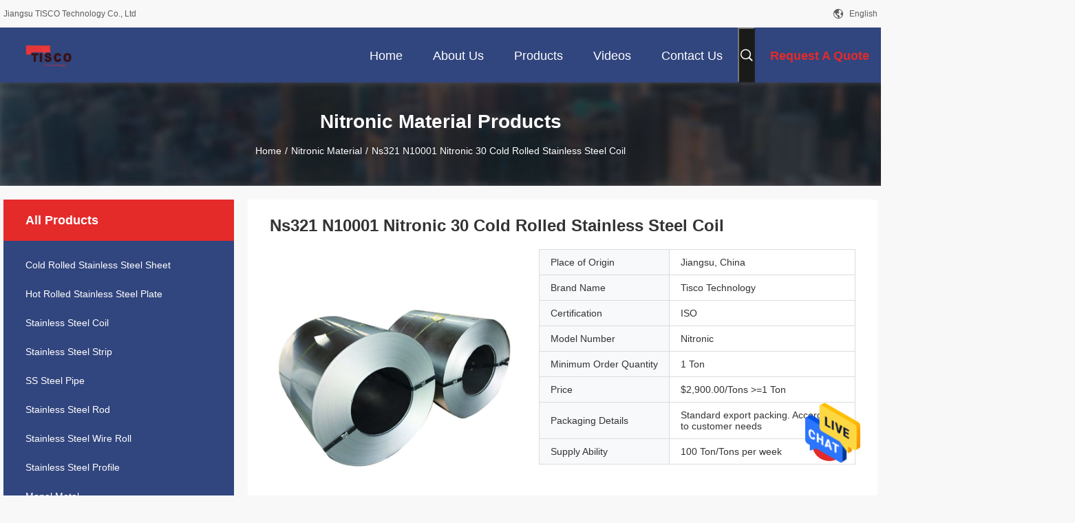

--- FILE ---
content_type: text/html
request_url: https://www.coldrolledstainlesssteel.com/sale-26649750-ns321-n10001-nitronic-30-cold-rolled-stainless-steel-coil.html
body_size: 31170
content:

<!DOCTYPE html>
<html  lang=en>
<head>
	<meta charset="utf-8">
	<meta http-equiv="X-UA-Compatible" content="IE=edge">
	<meta name="viewport" content="width=device-width, initial-scale=1.0, maximum-scale=5.1, minimum-scale=1">
    <title>Ns321 N10001 Nitronic 30 Cold Rolled Stainless Steel Coil</title>
    <meta name="keywords" content="Ns321 N10001 Nitronic 30, N10001 Nitronic 30 Cold Rolled, Ns321 Nitronic 30 N10001, Nitronic Material" />
    <meta name="description" content="High quality Ns321 N10001 Nitronic 30 Cold Rolled Stainless Steel Coil from China, China's leading product market Ns321 N10001 Nitronic 30 product, with strict quality control N10001 Nitronic 30 Cold Rolled factories, producing high quality Ns321 Nitronic 30 N10001 Products." />
    <link rel='preload'
					  href=/photo/coldrolledstainlesssteel/sitetpl/style/common.css?ver=1706500616 as='style'><link type='text/css' rel='stylesheet'
					  href=/photo/coldrolledstainlesssteel/sitetpl/style/common.css?ver=1706500616 media='all'><meta property="og:title" content="Ns321 N10001 Nitronic 30 Cold Rolled Stainless Steel Coil" />
<meta property="og:description" content="High quality Ns321 N10001 Nitronic 30 Cold Rolled Stainless Steel Coil from China, China's leading product market Ns321 N10001 Nitronic 30 product, with strict quality control N10001 Nitronic 30 Cold Rolled factories, producing high quality Ns321 Nitronic 30 N10001 Products." />
<meta property="og:type" content="product" />
<meta property="og:availability" content="instock" />
<meta property="og:site_name" content="Jiangsu TISCO Technology Co., Ltd" />
<meta property="og:url" content="https://www.coldrolledstainlesssteel.com/sale-26649750-ns321-n10001-nitronic-30-cold-rolled-stainless-steel-coil.html" />
<meta property="og:image" content="https://www.coldrolledstainlesssteel.com/photo/ps95025766-ns321_n10001_nitronic_30_cold_rolled_stainless_steel_coil.jpg" />
<link rel="canonical" href="https://www.coldrolledstainlesssteel.com/sale-26649750-ns321-n10001-nitronic-30-cold-rolled-stainless-steel-coil.html" />
<link rel="alternate" href="https://m.coldrolledstainlesssteel.com/sale-26649750-ns321-n10001-nitronic-30-cold-rolled-stainless-steel-coil.html" media="only screen and (max-width: 640px)" />
<style type="text/css">
/*<![CDATA[*/
.consent__cookie {position: fixed;top: 0;left: 0;width: 100%;height: 0%;z-index: 100000;}.consent__cookie_bg {position: fixed;top: 0;left: 0;width: 100%;height: 100%;background: #000;opacity: .6;display: none }.consent__cookie_rel {position: fixed;bottom:0;left: 0;width: 100%;background: #fff;display: -webkit-box;display: -ms-flexbox;display: flex;flex-wrap: wrap;padding: 24px 80px;-webkit-box-sizing: border-box;box-sizing: border-box;-webkit-box-pack: justify;-ms-flex-pack: justify;justify-content: space-between;-webkit-transition: all ease-in-out .3s;transition: all ease-in-out .3s }.consent__close {position: absolute;top: 20px;right: 20px;cursor: pointer }.consent__close svg {fill: #777 }.consent__close:hover svg {fill: #000 }.consent__cookie_box {flex: 1;word-break: break-word;}.consent__warm {color: #777;font-size: 16px;margin-bottom: 12px;line-height: 19px }.consent__title {color: #333;font-size: 20px;font-weight: 600;margin-bottom: 12px;line-height: 23px }.consent__itxt {color: #333;font-size: 14px;margin-bottom: 12px;display: -webkit-box;display: -ms-flexbox;display: flex;-webkit-box-align: center;-ms-flex-align: center;align-items: center }.consent__itxt i {display: -webkit-inline-box;display: -ms-inline-flexbox;display: inline-flex;width: 28px;height: 28px;border-radius: 50%;background: #e0f9e9;margin-right: 8px;-webkit-box-align: center;-ms-flex-align: center;align-items: center;-webkit-box-pack: center;-ms-flex-pack: center;justify-content: center }.consent__itxt svg {fill: #3ca860 }.consent__txt {color: #a6a6a6;font-size: 14px;margin-bottom: 8px;line-height: 17px }.consent__btns {display: -webkit-box;display: -ms-flexbox;display: flex;-webkit-box-orient: vertical;-webkit-box-direction: normal;-ms-flex-direction: column;flex-direction: column;-webkit-box-pack: center;-ms-flex-pack: center;justify-content: center;flex-shrink: 0;}.consent__btn {width: 280px;height: 40px;line-height: 40px;text-align: center;background: #3ca860;color: #fff;border-radius: 4px;margin: 8px 0;-webkit-box-sizing: border-box;box-sizing: border-box;cursor: pointer;font-size:14px}.consent__btn:hover {background: #00823b }.consent__btn.empty {color: #3ca860;border: 1px solid #3ca860;background: #fff }.consent__btn.empty:hover {background: #3ca860;color: #fff }.open .consent__cookie_bg {display: block }.open .consent__cookie_rel {bottom: 0 }@media (max-width: 760px) {.consent__btns {width: 100%;align-items: center;}.consent__cookie_rel {padding: 20px 24px }}.consent__cookie.open {display: block;}.consent__cookie {display: none;}
/*]]>*/
</style>
<script type="text/javascript">
/*<![CDATA[*/
window.isvideotpl = 0;window.detailurl = '';
var isShowGuide=0;showGuideColor=0;var company_type = 0;var webim_domain = '';

var colorUrl = '';
var aisearch = 0;
var selfUrl = '';
window.playerReportUrl='/vod/view_count/report';
var query_string = ["Products","Detail"];
var g_tp = '';
var customtplcolor = 99704;
window.predomainsub = "";
/*]]>*/
</script>
</head>
<body>
<img src="/logo.gif" style="display:none" alt="logo"/>
    <div id="floatAd" style="z-index: 110000;position:absolute;right:30px;bottom:60px;height:79px;display: block;">
                                <a href="/webim/webim_tab.html" rel="nofollow" data-uid="80130" onclick= 'setwebimCookie(80130,26649750,0);' target="_blank">
            <img style="width: 80px;cursor: pointer;" alt='Send Message' src="/images/floatimage_chat.gif"/>
        </a>
                                </div>
<a style="display: none!important;" title="Jiangsu TISCO Technology Co., Ltd" class="float-inquiry" href="/contactnow.html" onclick='setinquiryCookie("{\"showproduct\":1,\"pid\":\"26649750\",\"name\":\"Ns321 N10001 Nitronic 30 Cold Rolled Stainless Steel Coil\",\"source_url\":\"\\/sale-26649750-ns321-n10001-nitronic-30-cold-rolled-stainless-steel-coil.html\",\"picurl\":\"\\/photo\\/pd95025766-ns321_n10001_nitronic_30_cold_rolled_stainless_steel_coil.jpg\",\"propertyDetail\":[[\"Grade\",\"Nitronic30 Nitronic32 Nitronic40 Nitronic50 Nitronic60\"],[\"Standard\",\"ASTM, JIS,AISI,GB,DIN,EN\"],[\"Length\",\"Available upon request, 12m\"],[\"Thickness\",\"Available upon request\"]],\"company_name\":null,\"picurl_c\":\"\\/photo\\/pc95025766-ns321_n10001_nitronic_30_cold_rolled_stainless_steel_coil.jpg\",\"price\":\"$2,900.00\\/Tons &gt;=1 Ton\",\"username\":\"Grace\",\"viewTime\":\"Last Login : 10 hours 08 minutes ago\",\"subject\":\"What is the FOB price on your Ns321 N10001 Nitronic 30 Cold Rolled Stainless Steel Coil\",\"countrycode\":\"CN\"}");'></a>
<script>
var originProductInfo = '';
var originProductInfo = {"showproduct":1,"pid":"26649750","name":"Ns321 N10001 Nitronic 30 Cold Rolled Stainless Steel Coil","source_url":"\/sale-26649750-ns321-n10001-nitronic-30-cold-rolled-stainless-steel-coil.html","picurl":"\/photo\/pd95025766-ns321_n10001_nitronic_30_cold_rolled_stainless_steel_coil.jpg","propertyDetail":[["Grade","Nitronic30 Nitronic32 Nitronic40 Nitronic50 Nitronic60"],["Standard","ASTM, JIS,AISI,GB,DIN,EN"],["Length","Available upon request, 12m"],["Thickness","Available upon request"]],"company_name":null,"picurl_c":"\/photo\/pc95025766-ns321_n10001_nitronic_30_cold_rolled_stainless_steel_coil.jpg","price":"$2,900.00\/Tons &gt;=1 Ton","username":"Grace","viewTime":"Last Login : 9 hours 08 minutes ago","subject":"Can you supply Ns321 N10001 Nitronic 30 Cold Rolled Stainless Steel Coil for us","countrycode":"CN"};
var save_url = "/contactsave.html";
var update_url = "/updateinquiry.html";
var productInfo = {};
var defaulProductInfo = {};
var myDate = new Date();
var curDate = myDate.getFullYear()+'-'+(parseInt(myDate.getMonth())+1)+'-'+myDate.getDate();
var message = '';
var default_pop = 1;
var leaveMessageDialog = document.getElementsByClassName('leave-message-dialog')[0]; // 获取弹层
var _$$ = function (dom) {
    return document.querySelectorAll(dom);
};
resInfo = originProductInfo;
resInfo['name'] = resInfo['name'] || '';
defaulProductInfo.pid = resInfo['pid'];
defaulProductInfo.productName = resInfo['name'] ?? '';
defaulProductInfo.productInfo = resInfo['propertyDetail'];
defaulProductInfo.productImg = resInfo['picurl_c'];
defaulProductInfo.subject = resInfo['subject'] ?? '';
defaulProductInfo.productImgAlt = resInfo['name'] ?? '';
var inquirypopup_tmp = 1;
var message = 'Dear,'+'\r\n'+"I am interested in"+' '+trim(resInfo['name'])+", could you send me more details such as type, size, MOQ, material, etc."+'\r\n'+"Thanks!"+'\r\n'+"Waiting for your reply.";
var message_1 = 'Dear,'+'\r\n'+"I am interested in"+' '+trim(resInfo['name'])+", could you send me more details such as type, size, MOQ, material, etc."+'\r\n'+"Thanks!"+'\r\n'+"Waiting for your reply.";
var message_2 = 'Hello,'+'\r\n'+"I am looking for"+' '+trim(resInfo['name'])+", please send me the price, specification and picture."+'\r\n'+"Your swift response will be highly appreciated."+'\r\n'+"Feel free to contact me for more information."+'\r\n'+"Thanks a lot.";
var message_3 = 'Hello,'+'\r\n'+trim(resInfo['name'])+' '+"meets my expectations."+'\r\n'+"Please give me the best price and some other product information."+'\r\n'+"Feel free to contact me via my mail."+'\r\n'+"Thanks a lot.";

var message_4 = 'Dear,'+'\r\n'+"What is the FOB price on your"+' '+trim(resInfo['name'])+'?'+'\r\n'+"Which is the nearest port name?"+'\r\n'+"Please reply me as soon as possible, it would be better to share further information."+'\r\n'+"Regards!";
var message_5 = 'Hi there,'+'\r\n'+"I am very interested in your"+' '+trim(resInfo['name'])+'.'+'\r\n'+"Please send me your product details."+'\r\n'+"Looking forward to your quick reply."+'\r\n'+"Feel free to contact me by mail."+'\r\n'+"Regards!";

var message_6 = 'Dear,'+'\r\n'+"Please provide us with information about your"+' '+trim(resInfo['name'])+", such as type, size, material, and of course the best price."+'\r\n'+"Looking forward to your quick reply."+'\r\n'+"Thank you!";
var message_7 = 'Dear,'+'\r\n'+"Can you supply"+' '+trim(resInfo['name'])+" for us?"+'\r\n'+"First we want a price list and some product details."+'\r\n'+"I hope to get reply asap and look forward to cooperation."+'\r\n'+"Thank you very much.";
var message_8 = 'hi,'+'\r\n'+"I am looking for"+' '+trim(resInfo['name'])+", please give me some more detailed product information."+'\r\n'+"I look forward to your reply."+'\r\n'+"Thank you!";
var message_9 = 'Hello,'+'\r\n'+"Your"+' '+trim(resInfo['name'])+" meets my requirements very well."+'\r\n'+"Please send me the price, specification, and similar model will be OK."+'\r\n'+"Feel free to chat with me."+'\r\n'+"Thanks!";
var message_10 = 'Dear,'+'\r\n'+"I want to know more about the details and quotation of"+' '+trim(resInfo['name'])+'.'+'\r\n'+"Feel free to contact me."+'\r\n'+"Regards!";

var r = getRandom(1,10);

defaulProductInfo.message = eval("message_"+r);
    defaulProductInfo.message = eval("message_"+r);
        var mytAjax = {

    post: function(url, data, fn) {
        var xhr = new XMLHttpRequest();
        xhr.open("POST", url, true);
        xhr.setRequestHeader("Content-Type", "application/x-www-form-urlencoded;charset=UTF-8");
        xhr.setRequestHeader("X-Requested-With", "XMLHttpRequest");
        xhr.setRequestHeader('Content-Type','text/plain;charset=UTF-8');
        xhr.onreadystatechange = function() {
            if(xhr.readyState == 4 && (xhr.status == 200 || xhr.status == 304)) {
                fn.call(this, xhr.responseText);
            }
        };
        xhr.send(data);
    },

    postform: function(url, data, fn) {
        var xhr = new XMLHttpRequest();
        xhr.open("POST", url, true);
        xhr.setRequestHeader("X-Requested-With", "XMLHttpRequest");
        xhr.onreadystatechange = function() {
            if(xhr.readyState == 4 && (xhr.status == 200 || xhr.status == 304)) {
                fn.call(this, xhr.responseText);
            }
        };
        xhr.send(data);
    }
};
/*window.onload = function(){
    leaveMessageDialog = document.getElementsByClassName('leave-message-dialog')[0];
    if (window.localStorage.recordDialogStatus=='undefined' || (window.localStorage.recordDialogStatus!='undefined' && window.localStorage.recordDialogStatus != curDate)) {
        setTimeout(function(){
            if(parseInt(inquirypopup_tmp%10) == 1){
                creatDialog(defaulProductInfo, 1);
            }
        }, 6000);
    }
};*/
function trim(str)
{
    str = str.replace(/(^\s*)/g,"");
    return str.replace(/(\s*$)/g,"");
};
function getRandom(m,n){
    var num = Math.floor(Math.random()*(m - n) + n);
    return num;
};
function strBtn(param) {

    var starattextarea = document.getElementById("textareamessage").value.length;
    var email = document.getElementById("startEmail").value;

    var default_tip = document.querySelectorAll(".watermark_container").length;
    if (20 < starattextarea && starattextarea < 3000) {
        if(default_tip>0){
            document.getElementById("textareamessage1").parentNode.parentNode.nextElementSibling.style.display = "none";
        }else{
            document.getElementById("textareamessage1").parentNode.nextElementSibling.style.display = "none";
        }

    } else {
        if(default_tip>0){
            document.getElementById("textareamessage1").parentNode.parentNode.nextElementSibling.style.display = "block";
        }else{
            document.getElementById("textareamessage1").parentNode.nextElementSibling.style.display = "block";
        }

        return;
    }

    // var re = /^([a-zA-Z0-9_-])+@([a-zA-Z0-9_-])+\.([a-zA-Z0-9_-])+/i;/*邮箱不区分大小写*/
    var re = /^[a-zA-Z0-9][\w-]*(\.?[\w-]+)*@[a-zA-Z0-9-]+(\.[a-zA-Z0-9]+)+$/i;
    if (!re.test(email)) {
        document.getElementById("startEmail").nextElementSibling.style.display = "block";
        return;
    } else {
        document.getElementById("startEmail").nextElementSibling.style.display = "none";
    }

    var subject = document.getElementById("pop_subject").value;
    var pid = document.getElementById("pop_pid").value;
    var message = document.getElementById("textareamessage").value;
    var sender_email = document.getElementById("startEmail").value;
    var tel = '';
    if (document.getElementById("tel0") != undefined && document.getElementById("tel0") != '')
        tel = document.getElementById("tel0").value;
    var form_serialize = '&tel='+tel;

    form_serialize = form_serialize.replace(/\+/g, "%2B");
    mytAjax.post(save_url,"pid="+pid+"&subject="+subject+"&email="+sender_email+"&message="+(message)+form_serialize,function(res){
        var mes = JSON.parse(res);
        if(mes.status == 200){
            var iid = mes.iid;
            document.getElementById("pop_iid").value = iid;
            document.getElementById("pop_uuid").value = mes.uuid;

            if(typeof gtag_report_conversion === "function"){
                gtag_report_conversion();//执行统计js代码
            }
            if(typeof fbq === "function"){
                fbq('track','Purchase');//执行统计js代码
            }
        }
    });
    for (var index = 0; index < document.querySelectorAll(".dialog-content-pql").length; index++) {
        document.querySelectorAll(".dialog-content-pql")[index].style.display = "none";
    };
    $('#idphonepql').val(tel);
    document.getElementById("dialog-content-pql-id").style.display = "block";
    ;
};
function twoBtnOk(param) {

    var selectgender = document.getElementById("Mr").innerHTML;
    var iid = document.getElementById("pop_iid").value;
    var sendername = document.getElementById("idnamepql").value;
    var senderphone = document.getElementById("idphonepql").value;
    var sendercname = document.getElementById("idcompanypql").value;
    var uuid = document.getElementById("pop_uuid").value;
    var gender = 2;
    if(selectgender == 'Mr.') gender = 0;
    if(selectgender == 'Mrs.') gender = 1;
    var pid = document.getElementById("pop_pid").value;
    var form_serialize = '';

        form_serialize = form_serialize.replace(/\+/g, "%2B");

    mytAjax.post(update_url,"iid="+iid+"&gender="+gender+"&uuid="+uuid+"&name="+(sendername)+"&tel="+(senderphone)+"&company="+(sendercname)+form_serialize,function(res){});

    for (var index = 0; index < document.querySelectorAll(".dialog-content-pql").length; index++) {
        document.querySelectorAll(".dialog-content-pql")[index].style.display = "none";
    };
    document.getElementById("dialog-content-pql-ok").style.display = "block";

};
function toCheckMust(name) {
    $('#'+name+'error').hide();
}
function handClidk(param) {
    var starattextarea = document.getElementById("textareamessage1").value.length;
    var email = document.getElementById("startEmail1").value;
    var default_tip = document.querySelectorAll(".watermark_container").length;
    if (20 < starattextarea && starattextarea < 3000) {
        if(default_tip>0){
            document.getElementById("textareamessage1").parentNode.parentNode.nextElementSibling.style.display = "none";
        }else{
            document.getElementById("textareamessage1").parentNode.nextElementSibling.style.display = "none";
        }

    } else {
        if(default_tip>0){
            document.getElementById("textareamessage1").parentNode.parentNode.nextElementSibling.style.display = "block";
        }else{
            document.getElementById("textareamessage1").parentNode.nextElementSibling.style.display = "block";
        }

        return;
    }

    // var re = /^([a-zA-Z0-9_-])+@([a-zA-Z0-9_-])+\.([a-zA-Z0-9_-])+/i;
    var re = /^[a-zA-Z0-9][\w-]*(\.?[\w-]+)*@[a-zA-Z0-9-]+(\.[a-zA-Z0-9]+)+$/i;
    if (!re.test(email)) {
        document.getElementById("startEmail1").nextElementSibling.style.display = "block";
        return;
    } else {
        document.getElementById("startEmail1").nextElementSibling.style.display = "none";
    }

    var subject = document.getElementById("pop_subject").value;
    var pid = document.getElementById("pop_pid").value;
    var message = document.getElementById("textareamessage1").value;
    var sender_email = document.getElementById("startEmail1").value;
    var form_serialize = tel = '';
    if (document.getElementById("tel1") != undefined && document.getElementById("tel1") != '')
        tel = document.getElementById("tel1").value;
        mytAjax.post(save_url,"email="+sender_email+"&tel="+tel+"&pid="+pid+"&message="+message+"&subject="+subject+form_serialize,function(res){

        var mes = JSON.parse(res);
        if(mes.status == 200){
            var iid = mes.iid;
            document.getElementById("pop_iid").value = iid;
            document.getElementById("pop_uuid").value = mes.uuid;
            if(typeof gtag_report_conversion === "function"){
                gtag_report_conversion();//执行统计js代码
            }
        }

    });
    for (var index = 0; index < document.querySelectorAll(".dialog-content-pql").length; index++) {
        document.querySelectorAll(".dialog-content-pql")[index].style.display = "none";
    };
    $('#idphonepql').val(tel);
    document.getElementById("dialog-content-pql-id").style.display = "block";

};
window.addEventListener('load', function () {
    $('.checkbox-wrap label').each(function(){
        if($(this).find('input').prop('checked')){
            $(this).addClass('on')
        }else {
            $(this).removeClass('on')
        }
    })
    $(document).on('click', '.checkbox-wrap label' , function(ev){
        if (ev.target.tagName.toUpperCase() != 'INPUT') {
            $(this).toggleClass('on')
        }
    })
})

function hand_video(pdata) {
    data = JSON.parse(pdata);
    productInfo.productName = data.productName;
    productInfo.productInfo = data.productInfo;
    productInfo.productImg = data.productImg;
    productInfo.subject = data.subject;

    var message = 'Dear,'+'\r\n'+"I am interested in"+' '+trim(data.productName)+", could you send me more details such as type, size, quantity, material, etc."+'\r\n'+"Thanks!"+'\r\n'+"Waiting for your reply.";

    var message = 'Dear,'+'\r\n'+"I am interested in"+' '+trim(data.productName)+", could you send me more details such as type, size, MOQ, material, etc."+'\r\n'+"Thanks!"+'\r\n'+"Waiting for your reply.";
    var message_1 = 'Dear,'+'\r\n'+"I am interested in"+' '+trim(data.productName)+", could you send me more details such as type, size, MOQ, material, etc."+'\r\n'+"Thanks!"+'\r\n'+"Waiting for your reply.";
    var message_2 = 'Hello,'+'\r\n'+"I am looking for"+' '+trim(data.productName)+", please send me the price, specification and picture."+'\r\n'+"Your swift response will be highly appreciated."+'\r\n'+"Feel free to contact me for more information."+'\r\n'+"Thanks a lot.";
    var message_3 = 'Hello,'+'\r\n'+trim(data.productName)+' '+"meets my expectations."+'\r\n'+"Please give me the best price and some other product information."+'\r\n'+"Feel free to contact me via my mail."+'\r\n'+"Thanks a lot.";

    var message_4 = 'Dear,'+'\r\n'+"What is the FOB price on your"+' '+trim(data.productName)+'?'+'\r\n'+"Which is the nearest port name?"+'\r\n'+"Please reply me as soon as possible, it would be better to share further information."+'\r\n'+"Regards!";
    var message_5 = 'Hi there,'+'\r\n'+"I am very interested in your"+' '+trim(data.productName)+'.'+'\r\n'+"Please send me your product details."+'\r\n'+"Looking forward to your quick reply."+'\r\n'+"Feel free to contact me by mail."+'\r\n'+"Regards!";

    var message_6 = 'Dear,'+'\r\n'+"Please provide us with information about your"+' '+trim(data.productName)+", such as type, size, material, and of course the best price."+'\r\n'+"Looking forward to your quick reply."+'\r\n'+"Thank you!";
    var message_7 = 'Dear,'+'\r\n'+"Can you supply"+' '+trim(data.productName)+" for us?"+'\r\n'+"First we want a price list and some product details."+'\r\n'+"I hope to get reply asap and look forward to cooperation."+'\r\n'+"Thank you very much.";
    var message_8 = 'hi,'+'\r\n'+"I am looking for"+' '+trim(data.productName)+", please give me some more detailed product information."+'\r\n'+"I look forward to your reply."+'\r\n'+"Thank you!";
    var message_9 = 'Hello,'+'\r\n'+"Your"+' '+trim(data.productName)+" meets my requirements very well."+'\r\n'+"Please send me the price, specification, and similar model will be OK."+'\r\n'+"Feel free to chat with me."+'\r\n'+"Thanks!";
    var message_10 = 'Dear,'+'\r\n'+"I want to know more about the details and quotation of"+' '+trim(data.productName)+'.'+'\r\n'+"Feel free to contact me."+'\r\n'+"Regards!";

    var r = getRandom(1,10);

    productInfo.message = eval("message_"+r);
            if(parseInt(inquirypopup_tmp/10) == 1){
        productInfo.message = "";
    }
    productInfo.pid = data.pid;
    creatDialog(productInfo, 2);
};

function handDialog(pdata) {
    data = JSON.parse(pdata);
    productInfo.productName = data.productName;
    productInfo.productInfo = data.productInfo;
    productInfo.productImg = data.productImg;
    productInfo.subject = data.subject;

    var message = 'Dear,'+'\r\n'+"I am interested in"+' '+trim(data.productName)+", could you send me more details such as type, size, quantity, material, etc."+'\r\n'+"Thanks!"+'\r\n'+"Waiting for your reply.";

    var message = 'Dear,'+'\r\n'+"I am interested in"+' '+trim(data.productName)+", could you send me more details such as type, size, MOQ, material, etc."+'\r\n'+"Thanks!"+'\r\n'+"Waiting for your reply.";
    var message_1 = 'Dear,'+'\r\n'+"I am interested in"+' '+trim(data.productName)+", could you send me more details such as type, size, MOQ, material, etc."+'\r\n'+"Thanks!"+'\r\n'+"Waiting for your reply.";
    var message_2 = 'Hello,'+'\r\n'+"I am looking for"+' '+trim(data.productName)+", please send me the price, specification and picture."+'\r\n'+"Your swift response will be highly appreciated."+'\r\n'+"Feel free to contact me for more information."+'\r\n'+"Thanks a lot.";
    var message_3 = 'Hello,'+'\r\n'+trim(data.productName)+' '+"meets my expectations."+'\r\n'+"Please give me the best price and some other product information."+'\r\n'+"Feel free to contact me via my mail."+'\r\n'+"Thanks a lot.";

    var message_4 = 'Dear,'+'\r\n'+"What is the FOB price on your"+' '+trim(data.productName)+'?'+'\r\n'+"Which is the nearest port name?"+'\r\n'+"Please reply me as soon as possible, it would be better to share further information."+'\r\n'+"Regards!";
    var message_5 = 'Hi there,'+'\r\n'+"I am very interested in your"+' '+trim(data.productName)+'.'+'\r\n'+"Please send me your product details."+'\r\n'+"Looking forward to your quick reply."+'\r\n'+"Feel free to contact me by mail."+'\r\n'+"Regards!";

    var message_6 = 'Dear,'+'\r\n'+"Please provide us with information about your"+' '+trim(data.productName)+", such as type, size, material, and of course the best price."+'\r\n'+"Looking forward to your quick reply."+'\r\n'+"Thank you!";
    var message_7 = 'Dear,'+'\r\n'+"Can you supply"+' '+trim(data.productName)+" for us?"+'\r\n'+"First we want a price list and some product details."+'\r\n'+"I hope to get reply asap and look forward to cooperation."+'\r\n'+"Thank you very much.";
    var message_8 = 'hi,'+'\r\n'+"I am looking for"+' '+trim(data.productName)+", please give me some more detailed product information."+'\r\n'+"I look forward to your reply."+'\r\n'+"Thank you!";
    var message_9 = 'Hello,'+'\r\n'+"Your"+' '+trim(data.productName)+" meets my requirements very well."+'\r\n'+"Please send me the price, specification, and similar model will be OK."+'\r\n'+"Feel free to chat with me."+'\r\n'+"Thanks!";
    var message_10 = 'Dear,'+'\r\n'+"I want to know more about the details and quotation of"+' '+trim(data.productName)+'.'+'\r\n'+"Feel free to contact me."+'\r\n'+"Regards!";

    var r = getRandom(1,10);
    productInfo.message = eval("message_"+r);
            if(parseInt(inquirypopup_tmp/10) == 1){
        productInfo.message = "";
    }
    productInfo.pid = data.pid;
    creatDialog(productInfo, 2);
};

function closepql(param) {

    leaveMessageDialog.style.display = 'none';
};

function closepql2(param) {

    for (var index = 0; index < document.querySelectorAll(".dialog-content-pql").length; index++) {
        document.querySelectorAll(".dialog-content-pql")[index].style.display = "none";
    };
    document.getElementById("dialog-content-pql-ok").style.display = "block";
};

function decodeHtmlEntities(str) {
    var tempElement = document.createElement('div');
    tempElement.innerHTML = str;
    return tempElement.textContent || tempElement.innerText || '';
}

function initProduct(productInfo,type){

    productInfo.productName = decodeHtmlEntities(productInfo.productName);
    productInfo.message = decodeHtmlEntities(productInfo.message);

    leaveMessageDialog = document.getElementsByClassName('leave-message-dialog')[0];
    leaveMessageDialog.style.display = "block";
    if(type == 3){
        var popinquiryemail = document.getElementById("popinquiryemail").value;
        _$$("#startEmail1")[0].value = popinquiryemail;
    }else{
        _$$("#startEmail1")[0].value = "";
    }
    _$$("#startEmail")[0].value = "";
    _$$("#idnamepql")[0].value = "";
    _$$("#idphonepql")[0].value = "";
    _$$("#idcompanypql")[0].value = "";

    _$$("#pop_pid")[0].value = productInfo.pid;
    _$$("#pop_subject")[0].value = productInfo.subject;
    
    if(parseInt(inquirypopup_tmp/10) == 1){
        productInfo.message = "";
    }

    _$$("#textareamessage1")[0].value = productInfo.message;
    _$$("#textareamessage")[0].value = productInfo.message;

    _$$("#dialog-content-pql-id .titlep")[0].innerHTML = productInfo.productName;
    _$$("#dialog-content-pql-id img")[0].setAttribute("src", productInfo.productImg);
    _$$("#dialog-content-pql-id img")[0].setAttribute("alt", productInfo.productImgAlt);

    _$$("#dialog-content-pql-id-hand img")[0].setAttribute("src", productInfo.productImg);
    _$$("#dialog-content-pql-id-hand img")[0].setAttribute("alt", productInfo.productImgAlt);
    _$$("#dialog-content-pql-id-hand .titlep")[0].innerHTML = productInfo.productName;

    if (productInfo.productInfo.length > 0) {
        var ul2, ul;
        ul = document.createElement("ul");
        for (var index = 0; index < productInfo.productInfo.length; index++) {
            var el = productInfo.productInfo[index];
            var li = document.createElement("li");
            var span1 = document.createElement("span");
            span1.innerHTML = el[0] + ":";
            var span2 = document.createElement("span");
            span2.innerHTML = el[1];
            li.appendChild(span1);
            li.appendChild(span2);
            ul.appendChild(li);

        }
        ul2 = ul.cloneNode(true);
        if (type === 1) {
            _$$("#dialog-content-pql-id .left")[0].replaceChild(ul, _$$("#dialog-content-pql-id .left ul")[0]);
        } else {
            _$$("#dialog-content-pql-id-hand .left")[0].replaceChild(ul2, _$$("#dialog-content-pql-id-hand .left ul")[0]);
            _$$("#dialog-content-pql-id .left")[0].replaceChild(ul, _$$("#dialog-content-pql-id .left ul")[0]);
        }
    };
    for (var index = 0; index < _$$("#dialog-content-pql-id .right ul li").length; index++) {
        _$$("#dialog-content-pql-id .right ul li")[index].addEventListener("click", function (params) {
            _$$("#dialog-content-pql-id .right #Mr")[0].innerHTML = this.innerHTML
        }, false)

    };

};
function closeInquiryCreateDialog() {
    document.getElementById("xuanpan_dialog_box_pql").style.display = "none";
};
function showInquiryCreateDialog() {
    document.getElementById("xuanpan_dialog_box_pql").style.display = "block";
};
function submitPopInquiry(){
    var message = document.getElementById("inquiry_message").value;
    var email = document.getElementById("inquiry_email").value;
    var subject = defaulProductInfo.subject;
    var pid = defaulProductInfo.pid;
    if (email === undefined) {
        showInquiryCreateDialog();
        document.getElementById("inquiry_email").style.border = "1px solid red";
        return false;
    };
    if (message === undefined) {
        showInquiryCreateDialog();
        document.getElementById("inquiry_message").style.border = "1px solid red";
        return false;
    };
    if (email.search(/^\w+((-\w+)|(\.\w+))*\@[A-Za-z0-9]+((\.|-)[A-Za-z0-9]+)*\.[A-Za-z0-9]+$/) == -1) {
        document.getElementById("inquiry_email").style.border= "1px solid red";
        showInquiryCreateDialog();
        return false;
    } else {
        document.getElementById("inquiry_email").style.border= "";
    };
    if (message.length < 20 || message.length >3000) {
        showInquiryCreateDialog();
        document.getElementById("inquiry_message").style.border = "1px solid red";
        return false;
    } else {
        document.getElementById("inquiry_message").style.border = "";
    };
    var tel = '';
    if (document.getElementById("tel") != undefined && document.getElementById("tel") != '')
        tel = document.getElementById("tel").value;

    mytAjax.post(save_url,"pid="+pid+"&subject="+subject+"&email="+email+"&message="+(message)+'&tel='+tel,function(res){
        var mes = JSON.parse(res);
        if(mes.status == 200){
            var iid = mes.iid;
            document.getElementById("pop_iid").value = iid;
            document.getElementById("pop_uuid").value = mes.uuid;

        }
    });
    initProduct(defaulProductInfo);
    for (var index = 0; index < document.querySelectorAll(".dialog-content-pql").length; index++) {
        document.querySelectorAll(".dialog-content-pql")[index].style.display = "none";
    };
    $('#idphonepql').val(tel);
    document.getElementById("dialog-content-pql-id").style.display = "block";

};

//带附件上传
function submitPopInquiryfile(email_id,message_id,check_sort,name_id,phone_id,company_id,attachments){

    if(typeof(check_sort) == 'undefined'){
        check_sort = 0;
    }
    var message = document.getElementById(message_id).value;
    var email = document.getElementById(email_id).value;
    var attachments = document.getElementById(attachments).value;
    if(typeof(name_id) !== 'undefined' && name_id != ""){
        var name  = document.getElementById(name_id).value;
    }
    if(typeof(phone_id) !== 'undefined' && phone_id != ""){
        var phone = document.getElementById(phone_id).value;
    }
    if(typeof(company_id) !== 'undefined' && company_id != ""){
        var company = document.getElementById(company_id).value;
    }
    var subject = defaulProductInfo.subject;
    var pid = defaulProductInfo.pid;

    if(check_sort == 0){
        if (email === undefined) {
            showInquiryCreateDialog();
            document.getElementById(email_id).style.border = "1px solid red";
            return false;
        };
        if (message === undefined) {
            showInquiryCreateDialog();
            document.getElementById(message_id).style.border = "1px solid red";
            return false;
        };

        if (email.search(/^\w+((-\w+)|(\.\w+))*\@[A-Za-z0-9]+((\.|-)[A-Za-z0-9]+)*\.[A-Za-z0-9]+$/) == -1) {
            document.getElementById(email_id).style.border= "1px solid red";
            showInquiryCreateDialog();
            return false;
        } else {
            document.getElementById(email_id).style.border= "";
        };
        if (message.length < 20 || message.length >3000) {
            showInquiryCreateDialog();
            document.getElementById(message_id).style.border = "1px solid red";
            return false;
        } else {
            document.getElementById(message_id).style.border = "";
        };
    }else{

        if (message === undefined) {
            showInquiryCreateDialog();
            document.getElementById(message_id).style.border = "1px solid red";
            return false;
        };

        if (email === undefined) {
            showInquiryCreateDialog();
            document.getElementById(email_id).style.border = "1px solid red";
            return false;
        };

        if (message.length < 20 || message.length >3000) {
            showInquiryCreateDialog();
            document.getElementById(message_id).style.border = "1px solid red";
            return false;
        } else {
            document.getElementById(message_id).style.border = "";
        };

        if (email.search(/^\w+((-\w+)|(\.\w+))*\@[A-Za-z0-9]+((\.|-)[A-Za-z0-9]+)*\.[A-Za-z0-9]+$/) == -1) {
            document.getElementById(email_id).style.border= "1px solid red";
            showInquiryCreateDialog();
            return false;
        } else {
            document.getElementById(email_id).style.border= "";
        };

    };

    mytAjax.post(save_url,"pid="+pid+"&subject="+subject+"&email="+email+"&message="+message+"&company="+company+"&attachments="+attachments,function(res){
        var mes = JSON.parse(res);
        if(mes.status == 200){
            var iid = mes.iid;
            document.getElementById("pop_iid").value = iid;
            document.getElementById("pop_uuid").value = mes.uuid;

            if(typeof gtag_report_conversion === "function"){
                gtag_report_conversion();//执行统计js代码
            }
            if(typeof fbq === "function"){
                fbq('track','Purchase');//执行统计js代码
            }
        }
    });
    initProduct(defaulProductInfo);

    if(name !== undefined && name != ""){
        _$$("#idnamepql")[0].value = name;
    }

    if(phone !== undefined && phone != ""){
        _$$("#idphonepql")[0].value = phone;
    }

    if(company !== undefined && company != ""){
        _$$("#idcompanypql")[0].value = company;
    }

    for (var index = 0; index < document.querySelectorAll(".dialog-content-pql").length; index++) {
        document.querySelectorAll(".dialog-content-pql")[index].style.display = "none";
    };
    document.getElementById("dialog-content-pql-id").style.display = "block";

};
function submitPopInquiryByParam(email_id,message_id,check_sort,name_id,phone_id,company_id){

    if(typeof(check_sort) == 'undefined'){
        check_sort = 0;
    }

    var senderphone = '';
    var message = document.getElementById(message_id).value;
    var email = document.getElementById(email_id).value;
    if(typeof(name_id) !== 'undefined' && name_id != ""){
        var name  = document.getElementById(name_id).value;
    }
    if(typeof(phone_id) !== 'undefined' && phone_id != ""){
        var phone = document.getElementById(phone_id).value;
        senderphone = phone;
    }
    if(typeof(company_id) !== 'undefined' && company_id != ""){
        var company = document.getElementById(company_id).value;
    }
    var subject = defaulProductInfo.subject;
    var pid = defaulProductInfo.pid;

    if(check_sort == 0){
        if (email === undefined) {
            showInquiryCreateDialog();
            document.getElementById(email_id).style.border = "1px solid red";
            return false;
        };
        if (message === undefined) {
            showInquiryCreateDialog();
            document.getElementById(message_id).style.border = "1px solid red";
            return false;
        };

        if (email.search(/^\w+((-\w+)|(\.\w+))*\@[A-Za-z0-9]+((\.|-)[A-Za-z0-9]+)*\.[A-Za-z0-9]+$/) == -1) {
            document.getElementById(email_id).style.border= "1px solid red";
            showInquiryCreateDialog();
            return false;
        } else {
            document.getElementById(email_id).style.border= "";
        };
        if (message.length < 20 || message.length >3000) {
            showInquiryCreateDialog();
            document.getElementById(message_id).style.border = "1px solid red";
            return false;
        } else {
            document.getElementById(message_id).style.border = "";
        };
    }else{

        if (message === undefined) {
            showInquiryCreateDialog();
            document.getElementById(message_id).style.border = "1px solid red";
            return false;
        };

        if (email === undefined) {
            showInquiryCreateDialog();
            document.getElementById(email_id).style.border = "1px solid red";
            return false;
        };

        if (message.length < 20 || message.length >3000) {
            showInquiryCreateDialog();
            document.getElementById(message_id).style.border = "1px solid red";
            return false;
        } else {
            document.getElementById(message_id).style.border = "";
        };

        if (email.search(/^\w+((-\w+)|(\.\w+))*\@[A-Za-z0-9]+((\.|-)[A-Za-z0-9]+)*\.[A-Za-z0-9]+$/) == -1) {
            document.getElementById(email_id).style.border= "1px solid red";
            showInquiryCreateDialog();
            return false;
        } else {
            document.getElementById(email_id).style.border= "";
        };

    };

    var productsku = "";
    if($("#product_sku").length > 0){
        productsku = $("#product_sku").html();
    }

    mytAjax.post(save_url,"tel="+senderphone+"&pid="+pid+"&subject="+subject+"&email="+email+"&message="+message+"&messagesku="+encodeURI(productsku),function(res){
        var mes = JSON.parse(res);
        if(mes.status == 200){
            var iid = mes.iid;
            document.getElementById("pop_iid").value = iid;
            document.getElementById("pop_uuid").value = mes.uuid;

            if(typeof gtag_report_conversion === "function"){
                gtag_report_conversion();//执行统计js代码
            }
            if(typeof fbq === "function"){
                fbq('track','Purchase');//执行统计js代码
            }
        }
    });
    initProduct(defaulProductInfo);

    if(name !== undefined && name != ""){
        _$$("#idnamepql")[0].value = name;
    }

    if(phone !== undefined && phone != ""){
        _$$("#idphonepql")[0].value = phone;
    }

    if(company !== undefined && company != ""){
        _$$("#idcompanypql")[0].value = company;
    }

    for (var index = 0; index < document.querySelectorAll(".dialog-content-pql").length; index++) {
        document.querySelectorAll(".dialog-content-pql")[index].style.display = "none";

    };
    document.getElementById("dialog-content-pql-id").style.display = "block";

};

function creat_videoDialog(productInfo, type) {

    if(type == 1){
        if(default_pop != 1){
            return false;
        }
        window.localStorage.recordDialogStatus = curDate;
    }else{
        default_pop = 0;
    }
    initProduct(productInfo, type);
    if (type === 1) {
        // 自动弹出
        for (var index = 0; index < document.querySelectorAll(".dialog-content-pql").length; index++) {

            document.querySelectorAll(".dialog-content-pql")[index].style.display = "none";
        };
        document.getElementById("dialog-content-pql").style.display = "block";
    } else {
        // 手动弹出
        for (var index = 0; index < document.querySelectorAll(".dialog-content-pql").length; index++) {
            document.querySelectorAll(".dialog-content-pql")[index].style.display = "none";
        };
        document.getElementById("dialog-content-pql-id-hand").style.display = "block";
    }
}

function creatDialog(productInfo, type) {

    if(type == 1){
        if(default_pop != 1){
            return false;
        }
        window.localStorage.recordDialogStatus = curDate;
    }else{
        default_pop = 0;
    }
    initProduct(productInfo, type);
    if (type === 1) {
        // 自动弹出
        for (var index = 0; index < document.querySelectorAll(".dialog-content-pql").length; index++) {

            document.querySelectorAll(".dialog-content-pql")[index].style.display = "none";
        };
        document.getElementById("dialog-content-pql").style.display = "block";
    } else {
        // 手动弹出
        for (var index = 0; index < document.querySelectorAll(".dialog-content-pql").length; index++) {
            document.querySelectorAll(".dialog-content-pql")[index].style.display = "none";
        };
        document.getElementById("dialog-content-pql-id-hand").style.display = "block";
    }
}

//带邮箱信息打开询盘框 emailtype=1表示带入邮箱
function openDialog(emailtype){
    var type = 2;//不带入邮箱，手动弹出
    if(emailtype == 1){
        var popinquiryemail = document.getElementById("popinquiryemail").value;
        // var re = /^([a-zA-Z0-9_-])+@([a-zA-Z0-9_-])+\.([a-zA-Z0-9_-])+/i;
        var re = /^[a-zA-Z0-9][\w-]*(\.?[\w-]+)*@[a-zA-Z0-9-]+(\.[a-zA-Z0-9]+)+$/i;
        if (!re.test(popinquiryemail)) {
            //前端提示样式;
            showInquiryCreateDialog();
            document.getElementById("popinquiryemail").style.border = "1px solid red";
            return false;
        } else {
            //前端提示样式;
        }
        var type = 3;
    }
    creatDialog(defaulProductInfo,type);
}

//上传附件
function inquiryUploadFile(){
    var fileObj = document.querySelector("#fileId").files[0];
    //构建表单数据
    var formData = new FormData();
    var filesize = fileObj.size;
    if(filesize > 10485760 || filesize == 0) {
        document.getElementById("filetips").style.display = "block";
        return false;
    }else {
        document.getElementById("filetips").style.display = "none";
    }
    formData.append('popinquiryfile', fileObj);
    document.getElementById("quotefileform").reset();
    var save_url = "/inquiryuploadfile.html";
    mytAjax.postform(save_url,formData,function(res){
        var mes = JSON.parse(res);
        if(mes.status == 200){
            document.getElementById("uploader-file-info").innerHTML = document.getElementById("uploader-file-info").innerHTML + "<span class=op>"+mes.attfile.name+"<a class=delatt id=att"+mes.attfile.id+" onclick=delatt("+mes.attfile.id+");>Delete</a></span>";
            var nowattachs = document.getElementById("attachments").value;
            if( nowattachs !== ""){
                var attachs = JSON.parse(nowattachs);
                attachs[mes.attfile.id] = mes.attfile;
            }else{
                var attachs = {};
                attachs[mes.attfile.id] = mes.attfile;
            }
            document.getElementById("attachments").value = JSON.stringify(attachs);
        }
    });
}
//附件删除
function delatt(attid)
{
    var nowattachs = document.getElementById("attachments").value;
    if( nowattachs !== ""){
        var attachs = JSON.parse(nowattachs);
        if(attachs[attid] == ""){
            return false;
        }
        var formData = new FormData();
        var delfile = attachs[attid]['filename'];
        var save_url = "/inquirydelfile.html";
        if(delfile != "") {
            formData.append('delfile', delfile);
            mytAjax.postform(save_url, formData, function (res) {
                if(res !== "") {
                    var mes = JSON.parse(res);
                    if (mes.status == 200) {
                        delete attachs[attid];
                        document.getElementById("attachments").value = JSON.stringify(attachs);
                        var s = document.getElementById("att"+attid);
                        s.parentNode.remove();
                    }
                }
            });
        }
    }else{
        return false;
    }
}

</script>
<div class="leave-message-dialog" style="display: none">
<style>
    .leave-message-dialog .close:before, .leave-message-dialog .close:after{
        content:initial;
    }
</style>
<div class="dialog-content-pql" id="dialog-content-pql" style="display: none">
    <span class="close" onclick="closepql()"><img src="/images/close.png" alt="close"></span>
    <div class="title">
        <p class="firstp-pql">Leave a Message</p>
        <p class="lastp-pql">We will call you back soon!</p>
    </div>
    <div class="form">
        <div class="textarea">
            <textarea style='font-family: robot;'  name="" id="textareamessage" cols="30" rows="10" style="margin-bottom:14px;width:100%"
                placeholder="Please enter your inquiry details."></textarea>
        </div>
        <p class="error-pql"> <span class="icon-pql"><img src="/images/error.png" alt="Jiangsu TISCO Technology Co., Ltd"></span> Your message must be between 20-3,000 characters!</p>
        <input id="startEmail" type="text" placeholder="Enter your E-mail" onkeydown="if(event.keyCode === 13){ strBtn();}">
        <p class="error-pql"><span class="icon-pql"><img src="/images/error.png" alt="Jiangsu TISCO Technology Co., Ltd"></span> Please check your E-mail! </p>
                <div class="operations">
            <div class='btn' id="submitStart" type="submit" onclick="strBtn()">SUBMIT</div>
        </div>
            </div>
</div>
<div class="dialog-content-pql dialog-content-pql-id" id="dialog-content-pql-id" style="display:none">
            <p class="title">More information facilitates better communication.</p>
        <span class="close" onclick="closepql2()"><svg t="1648434466530" class="icon" viewBox="0 0 1024 1024" version="1.1" xmlns="http://www.w3.org/2000/svg" p-id="2198" width="16" height="16"><path d="M576 512l277.333333 277.333333-64 64-277.333333-277.333333L234.666667 853.333333 170.666667 789.333333l277.333333-277.333333L170.666667 234.666667 234.666667 170.666667l277.333333 277.333333L789.333333 170.666667 853.333333 234.666667 576 512z" fill="#444444" p-id="2199"></path></svg></span>
    <div class="left">
        <div class="img"><img></div>
        <p class="titlep"></p>
        <ul> </ul>
    </div>
    <div class="right">
                <div style="position: relative;">
            <div class="mr"> <span id="Mr">Mr.</span>
                <ul>
                    <li>Mr.</li>
                    <li>Mrs.</li>
                </ul>
            </div>
            <input style="text-indent: 80px;" type="text" id="idnamepql" placeholder="Input your name">
        </div>
        <input type="text"  id="idphonepql"  placeholder="Phone Number">
        <input type="text" id="idcompanypql"  placeholder="Company" onkeydown="if(event.keyCode === 13){ twoBtnOk();}">
                <div class="btn form_new" id="twoBtnOk" onclick="twoBtnOk()">OK</div>
    </div>
</div>

<div class="dialog-content-pql dialog-content-pql-ok" id="dialog-content-pql-ok" style="display:none">
            <p class="title">Submitted successfully!</p>
        <span class="close" onclick="closepql()"><svg t="1648434466530" class="icon" viewBox="0 0 1024 1024" version="1.1" xmlns="http://www.w3.org/2000/svg" p-id="2198" width="16" height="16"><path d="M576 512l277.333333 277.333333-64 64-277.333333-277.333333L234.666667 853.333333 170.666667 789.333333l277.333333-277.333333L170.666667 234.666667 234.666667 170.666667l277.333333 277.333333L789.333333 170.666667 853.333333 234.666667 576 512z" fill="#444444" p-id="2199"></path></svg></span>
    <div class="duihaook"></div>
        <p class="p1" style="text-align: center; font-size: 18px; margin-top: 14px;">We will call you back soon!</p>
    <div class="btn" onclick="closepql()" id="endOk" style="margin: 0 auto;margin-top: 50px;">OK</div>
</div>
<div class="dialog-content-pql dialog-content-pql-id dialog-content-pql-id-hand" id="dialog-content-pql-id-hand"
    style="display:none">
     <input type="hidden" name="pop_pid" id="pop_pid" value="0">
     <input type="hidden" name="pop_subject" id="pop_subject" value="">
     <input type="hidden" name="pop_iid" id="pop_iid" value="0">
     <input type="hidden" name="pop_uuid" id="pop_uuid" value="0">
            <div class="title">
            <p class="firstp-pql">Leave a Message</p>
            <p class="lastp-pql">We will call you back soon!</p>
        </div>
        <span class="close" onclick="closepql()"><svg t="1648434466530" class="icon" viewBox="0 0 1024 1024" version="1.1" xmlns="http://www.w3.org/2000/svg" p-id="2198" width="16" height="16"><path d="M576 512l277.333333 277.333333-64 64-277.333333-277.333333L234.666667 853.333333 170.666667 789.333333l277.333333-277.333333L170.666667 234.666667 234.666667 170.666667l277.333333 277.333333L789.333333 170.666667 853.333333 234.666667 576 512z" fill="#444444" p-id="2199"></path></svg></span>
    <div class="left">
        <div class="img"><img></div>
        <p class="titlep"></p>
        <ul> </ul>
    </div>
    <div class="right" style="float:right">
                <div class="form">
            <div class="textarea">
                <textarea style='font-family: robot;' name="message" id="textareamessage1" cols="30" rows="10"
                    placeholder="Please enter your inquiry details."></textarea>
            </div>
            <p class="error-pql"> <span class="icon-pql"><img src="/images/error.png" alt="Jiangsu TISCO Technology Co., Ltd"></span> Your message must be between 20-3,000 characters!</p>

                            <input style="display:none" id="tel1" name="tel" type="text" oninput="value=value.replace(/[^0-9_+-]/g,'');" placeholder="Phone Number">
                        <input id='startEmail1' name='email' data-type='1' type='text'
                   placeholder="Enter your E-mail"
                   onkeydown='if(event.keyCode === 13){ handClidk();}'>
            
            <p class='error-pql'><span class='icon-pql'>
                    <img src="/images/error.png" alt="Jiangsu TISCO Technology Co., Ltd"></span> Please check your E-mail!            </p>

            <div class="operations">
                <div class='btn' id="submitStart1" type="submit" onclick="handClidk()">SUBMIT</div>
            </div>
        </div>
    </div>
</div>
</div>
<div id="xuanpan_dialog_box_pql" class="xuanpan_dialog_box_pql"
    style="display:none;background:rgba(0,0,0,.6);width:100%;height:100%;position: fixed;top:0;left:0;z-index: 999999;">
    <div class="box_pql"
      style="width:526px;height:206px;background:rgba(255,255,255,1);opacity:1;border-radius:4px;position: absolute;left: 50%;top: 50%;transform: translate(-50%,-50%);">
      <div onclick="closeInquiryCreateDialog()" class="close close_create_dialog"
        style="cursor: pointer;height:42px;width:40px;float:right;padding-top: 16px;"><span
          style="display: inline-block;width: 25px;height: 2px;background: rgb(114, 114, 114);transform: rotate(45deg); "><span
            style="display: block;width: 25px;height: 2px;background: rgb(114, 114, 114);transform: rotate(-90deg); "></span></span>
      </div>
      <div
        style="height: 72px; overflow: hidden; text-overflow: ellipsis; display:-webkit-box;-ebkit-line-clamp: 3;-ebkit-box-orient: vertical; margin-top: 58px; padding: 0 84px; font-size: 18px; color: rgba(51, 51, 51, 1); text-align: center; ">
        Please leave your correct email and detailed requirements (20-3,000 characters).</div>
      <div onclick="closeInquiryCreateDialog()" class="close_create_dialog"
        style="width: 139px; height: 36px; background: rgba(253, 119, 34, 1); border-radius: 4px; margin: 16px auto; color: rgba(255, 255, 255, 1); font-size: 18px; line-height: 36px; text-align: center;">
        OK</div>
    </div>
</div>
<style type="text/css">.vr-asidebox {position: fixed; bottom: 290px; left: 16px; width: 160px; height: 90px; background: #eee; overflow: hidden; border: 4px solid rgba(4, 120, 237, 0.24); box-shadow: 0px 8px 16px rgba(0, 0, 0, 0.08); border-radius: 8px; display: none; z-index: 1000; } .vr-small {position: fixed; bottom: 290px; left: 16px; width: 72px; height: 90px; background: url(/images/ctm_icon_vr.png) no-repeat center; background-size: 69.5px; overflow: hidden; display: none; cursor: pointer; z-index: 1000; display: block; text-decoration: none; } .vr-group {position: relative; } .vr-animate {width: 160px; height: 90px; background: #eee; position: relative; } .js-marquee {/*margin-right: 0!important;*/ } .vr-link {position: absolute; top: 0; left: 0; width: 100%; height: 100%; display: none; } .vr-mask {position: absolute; top: 0px; left: 0px; width: 100%; height: 100%; display: block; background: #000; opacity: 0.4; } .vr-jump {position: absolute; top: 0px; left: 0px; width: 100%; height: 100%; display: block; background: url(/images/ctm_icon_see.png) no-repeat center center; background-size: 34px; font-size: 0; } .vr-close {position: absolute; top: 50%; right: 0px; width: 16px; height: 20px; display: block; transform: translate(0, -50%); background: rgba(255, 255, 255, 0.6); border-radius: 4px 0px 0px 4px; cursor: pointer; } .vr-close i {position: absolute; top: 0px; left: 0px; width: 100%; height: 100%; display: block; background: url(/images/ctm_icon_left.png) no-repeat center center; background-size: 16px; } .vr-group:hover .vr-link {display: block; } .vr-logo {position: absolute; top: 4px; left: 4px; width: 50px; height: 14px; background: url(/images/ctm_icon_vrshow.png) no-repeat; background-size: 48px; }
</style>

<style>
    .header_99704_101V2 .navigation li>a {
        display: block;
        color: #fff;
        font-size: 18px;
        height: 80px;
        line-height: 80px;
        position: relative;
        overflow: hidden;
        text-transform: capitalize;
    }
    .header_99704_101V2 .navigation li .sub-menu {
        position: absolute;
        min-width: 150px;
        left: 50%;
        top: 100%;
        z-index: 999;
        background-color: #fff;
        text-align: center;
        -webkit-transform: translateX(-50%);
        -moz-transform: translateX(-50%);
        -ms-transform: translateX(-50%);
        -o-transform: translateX(-50%);
        transform: translateX(-50%);
        display: none
    }
    .header_99704_101V2 .header-main .wrap-rule {
        position: relative;
        padding-left: 130px;
        height: 80px;
        overflow: unset;
    }
        .header_99704_101V2 .language-list li{
        display: flex;
        align-items: center;
        padding: 0px 10px;
    }
 .header_99704_101V2 .language-list li div:hover,
 .header_99704_101V2 .language-list li a:hover
{
    background-color: #F8EFEF;
    }
     .header_99704_101V2 .language-list li  div{
        display: block;
        height: 32px;
        line-height: 32px;
        font-size: 14px;
        padding: 0 13px;
        text-overflow: ellipsis;
        white-space: nowrap;
        overflow: hidden;
        -webkit-transition: background-color .2s ease;
        -moz-transition: background-color .2s ease;
        -o-transition: background-color .2s ease;
        -ms-transition: background-color .2s ease;
        transition: background-color .2s ease;
        color:#333;
    }
    .header_99704_101V2 .search{
        display: flex;
    }
    .header_99704_101V2 .search-open{
        background-color: #1a1a19;
    }
    .header_99704_101V2 .language-list li::before{
        background:none
    }
</style>
<div class="header_99704_101V2">
        <div class="header-top">
            <div class="wrap-rule fn-clear">
                <div class="float-left">                   Jiangsu TISCO Technology Co., Ltd</div>
                <div class="float-right">
                                                                                                     <div class="language">
                        <div class="current-lang">
                            <i class="iconfont icon-language"></i>
                            <span>English</span>
                        </div>
                        <div class="language-list">
                            <ul class="nicescroll">
                                                                 <li class="en  ">
                                <img src="[data-uri]" alt="" style="width: 16px; height: 12px; margin-right: 8px; border: 1px solid #ccc;">
                                                                <a class="language-select__link" title="English" href="https://www.coldrolledstainlesssteel.com/sale-26649750-ns321-n10001-nitronic-30-cold-rolled-stainless-steel-coil.html">English</a>                                </li>
                                                            <li class="fr  ">
                                <img src="[data-uri]" alt="" style="width: 16px; height: 12px; margin-right: 8px; border: 1px solid #ccc;">
                                                                <a class="language-select__link" title="Français" href="https://french.coldrolledstainlesssteel.com/sale-26649750-ns321-n10001-nitronic-30-cold-rolled-stainless-steel-coil.html">Français</a>                                </li>
                                                            <li class="de  ">
                                <img src="[data-uri]" alt="" style="width: 16px; height: 12px; margin-right: 8px; border: 1px solid #ccc;">
                                                                <a class="language-select__link" title="Deutsch" href="https://german.coldrolledstainlesssteel.com/sale-26649750-ns321-n10001-nitronic-30-cold-rolled-stainless-steel-coil.html">Deutsch</a>                                </li>
                                                            <li class="it  ">
                                <img src="[data-uri]" alt="" style="width: 16px; height: 12px; margin-right: 8px; border: 1px solid #ccc;">
                                                                <a class="language-select__link" title="Italiano" href="https://italian.coldrolledstainlesssteel.com/sale-26649750-ns321-n10001-nitronic-30-cold-rolled-stainless-steel-coil.html">Italiano</a>                                </li>
                                                            <li class="ru  ">
                                <img src="[data-uri]" alt="" style="width: 16px; height: 12px; margin-right: 8px; border: 1px solid #ccc;">
                                                                <a class="language-select__link" title="Русский" href="https://russian.coldrolledstainlesssteel.com/sale-26649750-ns321-n10001-nitronic-30-cold-rolled-stainless-steel-coil.html">Русский</a>                                </li>
                                                            <li class="es  ">
                                <img src="[data-uri]" alt="" style="width: 16px; height: 12px; margin-right: 8px; border: 1px solid #ccc;">
                                                                <a class="language-select__link" title="Español" href="https://spanish.coldrolledstainlesssteel.com/sale-26649750-ns321-n10001-nitronic-30-cold-rolled-stainless-steel-coil.html">Español</a>                                </li>
                                                            <li class="pt  ">
                                <img src="[data-uri]" alt="" style="width: 16px; height: 12px; margin-right: 8px; border: 1px solid #ccc;">
                                                                <a class="language-select__link" title="Português" href="https://portuguese.coldrolledstainlesssteel.com/sale-26649750-ns321-n10001-nitronic-30-cold-rolled-stainless-steel-coil.html">Português</a>                                </li>
                                                            <li class="nl  ">
                                <img src="[data-uri]" alt="" style="width: 16px; height: 12px; margin-right: 8px; border: 1px solid #ccc;">
                                                                <a class="language-select__link" title="Nederlandse" href="https://dutch.coldrolledstainlesssteel.com/sale-26649750-ns321-n10001-nitronic-30-cold-rolled-stainless-steel-coil.html">Nederlandse</a>                                </li>
                                                            <li class="el  ">
                                <img src="[data-uri]" alt="" style="width: 16px; height: 12px; margin-right: 8px; border: 1px solid #ccc;">
                                                                <a class="language-select__link" title="ελληνικά" href="https://greek.coldrolledstainlesssteel.com/sale-26649750-ns321-n10001-nitronic-30-cold-rolled-stainless-steel-coil.html">ελληνικά</a>                                </li>
                                                            <li class="ja  ">
                                <img src="[data-uri]" alt="" style="width: 16px; height: 12px; margin-right: 8px; border: 1px solid #ccc;">
                                                                <a class="language-select__link" title="日本語" href="https://japanese.coldrolledstainlesssteel.com/sale-26649750-ns321-n10001-nitronic-30-cold-rolled-stainless-steel-coil.html">日本語</a>                                </li>
                                                            <li class="ko  ">
                                <img src="[data-uri]" alt="" style="width: 16px; height: 12px; margin-right: 8px; border: 1px solid #ccc;">
                                                                <a class="language-select__link" title="한국" href="https://korean.coldrolledstainlesssteel.com/sale-26649750-ns321-n10001-nitronic-30-cold-rolled-stainless-steel-coil.html">한국</a>                                </li>
                                                            <li class="ar  ">
                                <img src="[data-uri]" alt="" style="width: 16px; height: 12px; margin-right: 8px; border: 1px solid #ccc;">
                                                                <a class="language-select__link" title="العربية" href="https://arabic.coldrolledstainlesssteel.com/sale-26649750-ns321-n10001-nitronic-30-cold-rolled-stainless-steel-coil.html">العربية</a>                                </li>
                                                            <li class="hi  ">
                                <img src="[data-uri]" alt="" style="width: 16px; height: 12px; margin-right: 8px; border: 1px solid #ccc;">
                                                                <a class="language-select__link" title="हिन्दी" href="https://hindi.coldrolledstainlesssteel.com/sale-26649750-ns321-n10001-nitronic-30-cold-rolled-stainless-steel-coil.html">हिन्दी</a>                                </li>
                                                            <li class="tr  ">
                                <img src="[data-uri]" alt="" style="width: 16px; height: 12px; margin-right: 8px; border: 1px solid #ccc;">
                                                                <a class="language-select__link" title="Türkçe" href="https://turkish.coldrolledstainlesssteel.com/sale-26649750-ns321-n10001-nitronic-30-cold-rolled-stainless-steel-coil.html">Türkçe</a>                                </li>
                                                            <li class="id  ">
                                <img src="[data-uri]" alt="" style="width: 16px; height: 12px; margin-right: 8px; border: 1px solid #ccc;">
                                                                <a class="language-select__link" title="Indonesia" href="https://indonesian.coldrolledstainlesssteel.com/sale-26649750-ns321-n10001-nitronic-30-cold-rolled-stainless-steel-coil.html">Indonesia</a>                                </li>
                                                            <li class="vi  ">
                                <img src="[data-uri]" alt="" style="width: 16px; height: 12px; margin-right: 8px; border: 1px solid #ccc;">
                                                                <a class="language-select__link" title="Tiếng Việt" href="https://vietnamese.coldrolledstainlesssteel.com/sale-26649750-ns321-n10001-nitronic-30-cold-rolled-stainless-steel-coil.html">Tiếng Việt</a>                                </li>
                                                            <li class="th  ">
                                <img src="[data-uri]" alt="" style="width: 16px; height: 12px; margin-right: 8px; border: 1px solid #ccc;">
                                                                <a class="language-select__link" title="ไทย" href="https://thai.coldrolledstainlesssteel.com/sale-26649750-ns321-n10001-nitronic-30-cold-rolled-stainless-steel-coil.html">ไทย</a>                                </li>
                                                            <li class="bn  ">
                                <img src="[data-uri]" alt="" style="width: 16px; height: 12px; margin-right: 8px; border: 1px solid #ccc;">
                                                                <a class="language-select__link" title="বাংলা" href="https://bengali.coldrolledstainlesssteel.com/sale-26649750-ns321-n10001-nitronic-30-cold-rolled-stainless-steel-coil.html">বাংলা</a>                                </li>
                                                            <li class="fa  ">
                                <img src="[data-uri]" alt="" style="width: 16px; height: 12px; margin-right: 8px; border: 1px solid #ccc;">
                                                                <a class="language-select__link" title="فارسی" href="https://persian.coldrolledstainlesssteel.com/sale-26649750-ns321-n10001-nitronic-30-cold-rolled-stainless-steel-coil.html">فارسی</a>                                </li>
                                                            <li class="pl  ">
                                <img src="[data-uri]" alt="" style="width: 16px; height: 12px; margin-right: 8px; border: 1px solid #ccc;">
                                                                <a class="language-select__link" title="Polski" href="https://polish.coldrolledstainlesssteel.com/sale-26649750-ns321-n10001-nitronic-30-cold-rolled-stainless-steel-coil.html">Polski</a>                                </li>
                                                        </ul>
                        </div>
                    </div>
                </div>
            </div>
        </div>
        <div class="header-main">
            <div class="wrap-rule">
                <div class="logo image-all">
                   <a title="Jiangsu TISCO Technology Co., Ltd" href="//www.coldrolledstainlesssteel.com"><img onerror="$(this).parent().hide();" src="/logo.gif" alt="Jiangsu TISCO Technology Co., Ltd" /></a>
                                                        </div>
                <div class="navigation">
                    <ul class="fn-clear">
                        <li>
                             <a title="Home" href="/"><span>Home</span></a>                        </li>
                                                <li class="has-second">
                            <a title="About Us" href="/aboutus.html"><span>About Us</span></a>                            <div class="sub-menu">
                                <a title="About Us" href="/aboutus.html">company profile</a>                                                               <a title="Factory Tour" href="/factory.html">Factory Tour</a>                                                               <a title="Quality Control" href="/quality.html">Quality Control</a>                            </div>
                        </li>
                                                <li class="has-second products-menu">
                                                       <a title="Products" href="/products.html"><span>Products</span></a>                                                        <div class="sub-menu">
                                                                             <div class="list1">
                                         <a title="China Cold Rolled Stainless Steel Sheet Manufacturers" href="/supplier-3072688-cold-rolled-stainless-steel-sheet">Cold Rolled Stainless Steel Sheet</a>                                                                                    </div>
                                                                         <div class="list1">
                                         <a title="China Hot Rolled Stainless Steel Plate Manufacturers" href="/supplier-3078211-hot-rolled-stainless-steel-plate">Hot Rolled Stainless Steel Plate</a>                                                                                    </div>
                                                                         <div class="list1">
                                         <a title="China Stainless Steel Coil Manufacturers" href="/supplier-3072689-stainless-steel-coil">Stainless Steel Coil</a>                                                                                    </div>
                                                                         <div class="list1">
                                         <a title="China Stainless Steel Strip Manufacturers" href="/supplier-3072734-stainless-steel-strip">Stainless Steel Strip</a>                                                                                    </div>
                                                                         <div class="list1">
                                         <a title="China SS Steel Pipe Manufacturers" href="/supplier-3072735-ss-steel-pipe">SS Steel Pipe</a>                                                                                    </div>
                                                                         <div class="list1">
                                         <a title="China Stainless Steel Rod Manufacturers" href="/supplier-3072736-stainless-steel-rod">Stainless Steel Rod</a>                                                                                    </div>
                                                                         <div class="list1">
                                         <a title="China Stainless Steel Wire Roll Manufacturers" href="/supplier-3072737-stainless-steel-wire-roll">Stainless Steel Wire Roll</a>                                                                                    </div>
                                                                         <div class="list1">
                                         <a title="China Stainless Steel Profile Manufacturers" href="/supplier-3072738-stainless-steel-profile">Stainless Steel Profile</a>                                                                                    </div>
                                                                         <div class="list1">
                                         <a title="China Monel Metal Manufacturers" href="/supplier-3072739-monel-metal">Monel Metal</a>                                                                                    </div>
                                                                         <div class="list1">
                                         <a title="China Hastelloy Material Manufacturers" href="/supplier-3072740-hastelloy-material">Hastelloy Material</a>                                                                                    </div>
                                                                         <div class="list1">
                                         <a title="China Nickel Alloy Steel Manufacturers" href="/supplier-3072742-nickel-alloy-steel">Nickel Alloy Steel</a>                                                                                    </div>
                                                                         <div class="list1">
                                         <a title="China Titanium Alloy Manufacturers" href="/supplier-3072743-titanium-alloy">Titanium Alloy</a>                                                                                    </div>
                                                                         <div class="list1">
                                         <a title="China Nitronic Material Manufacturers" href="/supplier-3072744-nitronic-material">Nitronic Material</a>                                                                                    </div>
                                                                         <div class="list1">
                                         <a title="China Duplex Stainless Steel Manufacturers" href="/supplier-3072746-duplex-stainless-steel">Duplex Stainless Steel</a>                                                                                    </div>
                                                            </div>
                        </li>
                                                    <li>
                                <a target="_blank" title="" href="/video.html"><span>videos</span></a>                            </li>
                                                
                        
                        <li>
                            <a title="contact" href="/contactus.html"><span>Contact Us</span></a>                        </li>
                                                <!-- search -->
                        <form class="search" onsubmit="return jsWidgetSearch(this,'');">
                            <button  class="search-open iconfont icon-search">
                            </button>
                            <div class="search-wrap">
                                <div class="search-main">
                                    <input type="text" name="keyword" placeholder="What are you looking for...">
                                    </div>    
                            </div>
                        </form>
                        <li>
                             <a target="_blank" class="request-quote" rel="nofollow" title="Quote" href="/contactnow.html"><span>Request A Quote</span></a>                        </li>
                    </ul>
                </div>
            </div>
        </div>
    </div>
 <div class="bread_crumbs_99704_113">
    <div class="wrap-rule">
        <div class="crumbs-container">
            <div class="current-page">Nitronic Material Products</div>
            <div class="crumbs">
                <a title="Home" href="/">Home</a>                <span class='splitline'>/</span><a title="Nitronic Material" href="/supplier-3072744-nitronic-material">Nitronic Material</a><span class=splitline>/</span><span>Ns321 N10001 Nitronic 30 Cold Rolled Stainless Steel Coil</span>            </div>
        </div>
    </div>
</div>     <div class="main-content">
        <div class="wrap-rule fn-clear">
            <div class="aside">
             <div class="product_all_99703_120V2 product_all_99703_120">
	<div class="header-title">All Products</div>
	<ul class="list">
				<li class="">
			<h2><a title="China Cold Rolled Stainless Steel Sheet Manufacturers" href="/supplier-3072688-cold-rolled-stainless-steel-sheet">Cold Rolled Stainless Steel Sheet</a>                								
			</h2>
					</li>
				<li class="">
			<h2><a title="China Hot Rolled Stainless Steel Plate Manufacturers" href="/supplier-3078211-hot-rolled-stainless-steel-plate">Hot Rolled Stainless Steel Plate</a>                								
			</h2>
					</li>
				<li class="">
			<h2><a title="China Stainless Steel Coil Manufacturers" href="/supplier-3072689-stainless-steel-coil">Stainless Steel Coil</a>                								
			</h2>
					</li>
				<li class="">
			<h2><a title="China Stainless Steel Strip Manufacturers" href="/supplier-3072734-stainless-steel-strip">Stainless Steel Strip</a>                								
			</h2>
					</li>
				<li class="">
			<h2><a title="China SS Steel Pipe Manufacturers" href="/supplier-3072735-ss-steel-pipe">SS Steel Pipe</a>                								
			</h2>
					</li>
				<li class="">
			<h2><a title="China Stainless Steel Rod Manufacturers" href="/supplier-3072736-stainless-steel-rod">Stainless Steel Rod</a>                								
			</h2>
					</li>
				<li class="">
			<h2><a title="China Stainless Steel Wire Roll Manufacturers" href="/supplier-3072737-stainless-steel-wire-roll">Stainless Steel Wire Roll</a>                								
			</h2>
					</li>
				<li class="">
			<h2><a title="China Stainless Steel Profile Manufacturers" href="/supplier-3072738-stainless-steel-profile">Stainless Steel Profile</a>                								
			</h2>
					</li>
				<li class="">
			<h2><a title="China Monel Metal Manufacturers" href="/supplier-3072739-monel-metal">Monel Metal</a>                								
			</h2>
					</li>
				<li class="">
			<h2><a title="China Hastelloy Material Manufacturers" href="/supplier-3072740-hastelloy-material">Hastelloy Material</a>                								
			</h2>
					</li>
				<li class="">
			<h2><a title="China Nickel Alloy Steel Manufacturers" href="/supplier-3072742-nickel-alloy-steel">Nickel Alloy Steel</a>                								
			</h2>
					</li>
				<li class="">
			<h2><a title="China Titanium Alloy Manufacturers" href="/supplier-3072743-titanium-alloy">Titanium Alloy</a>                								
			</h2>
					</li>
				<li class="on">
			<h2><a title="China Nitronic Material Manufacturers" href="/supplier-3072744-nitronic-material">Nitronic Material</a>                								
			</h2>
					</li>
				<li class="">
			<h2><a title="China Duplex Stainless Steel Manufacturers" href="/supplier-3072746-duplex-stainless-steel">Duplex Stainless Steel</a>                								
			</h2>
					</li>
			</ul>
</div>
             <div class="customer_99704_121">
                    <div class="customer-wrap">
                        <ul class="pic-list">
                                                        <li>
                                <div class="item">
                                                                        <div class="image-all">
                                        <img src="/images/img_person.png" alt="Jiangsu TISCO Technology Co., Ltd">
                                    </div>
                                                                        <div class="customer-name">Diego Nemer</div>
                                    <div class="customer-texts">The quality of the pipes is very good, very nice seamless pipes!</div>
                                </div>
                            </li>

                                                        <li>
                                <div class="item">
                                                                        <div class="image-all">
                                        <img src="/images/img_person.png" alt="Jiangsu TISCO Technology Co., Ltd">
                                    </div>
                                                                        <div class="customer-name">Ms Yuni</div>
                                    <div class="customer-texts">You&#039;re so kind to provide us so good 304 mirror sheets. We use these plates to make elevators. Thank you!</div>
                                </div>
                            </li>

                                                         
                        </ul>
                    </div>
                </div>
             <div class="chatnow_99704_122">
                    <div class="table-list">
                                                <div class="item">
                            <span class="column">Contact Person :</span>
                            <span class="value">Grace</span>
                        </div>
                                                                        <div class="item">
                            <span class="column">Phone Number :</span>
                            <span class='value'> <a style='color: #fff;' href='tel:+86 15861436570'>+86 15861436570</a></span>
                        </div>
                                                                        <div class="item">
                            <span class="column">Whatsapp :</span>
                            <span class='value'> <a target='_blank' style='color: #fff;' href='https://api.whatsapp.com/send?phone=8615861436570'>+8615861436570</a></span>
                        </div>
                                                                    </div>
                        <button class="button" onclick="creatDialog(defaulProductInfo, 2)">Contact Now</button>
                    </div>            </div>
            <div class="right-content">
            <div class="product_info_99704_123">
    <h1 class="product-name">Ns321 N10001 Nitronic 30 Cold Rolled Stainless Steel Coil</h1>
    <div class="product-info fn-clear">
        <div class="float-left">
            <div class="preview-container">
                <ul>
                                                            <li class="image-all">
                        <a class="MagicZoom" href="/photo/ps95025766-ns321_n10001_nitronic_30_cold_rolled_stainless_steel_coil.jpg" target="_blank" title="Ns321 N10001 Nitronic 30 Cold Rolled Stainless Steel Coil">
                            <img src="/photo/pt95025766-ns321_n10001_nitronic_30_cold_rolled_stainless_steel_coil.jpg" alt="Ns321 N10001 Nitronic 30 Cold Rolled Stainless Steel Coil" />                        </a>
                    </li>
                                        <li class="image-all">
                        <a class="MagicZoom" href="/photo/ps95025765-ns321_n10001_nitronic_30_cold_rolled_stainless_steel_coil.jpg" target="_blank" title="Ns321 N10001 Nitronic 30 Cold Rolled Stainless Steel Coil">
                            <img src="/photo/pt95025765-ns321_n10001_nitronic_30_cold_rolled_stainless_steel_coil.jpg" alt="Ns321 N10001 Nitronic 30 Cold Rolled Stainless Steel Coil" />                        </a>
                    </li>
                                        <li class="image-all">
                        <a class="MagicZoom" href="/photo/ps95025763-ns321_n10001_nitronic_30_cold_rolled_stainless_steel_coil.jpg" target="_blank" title="Ns321 N10001 Nitronic 30 Cold Rolled Stainless Steel Coil">
                            <img src="/photo/pt95025763-ns321_n10001_nitronic_30_cold_rolled_stainless_steel_coil.jpg" alt="Ns321 N10001 Nitronic 30 Cold Rolled Stainless Steel Coil" />                        </a>
                    </li>
                                        <li class="image-all">
                        <a class="MagicZoom" href="/photo/ps95025762-ns321_n10001_nitronic_30_cold_rolled_stainless_steel_coil.jpg" target="_blank" title="Ns321 N10001 Nitronic 30 Cold Rolled Stainless Steel Coil">
                            <img src="/photo/pt95025762-ns321_n10001_nitronic_30_cold_rolled_stainless_steel_coil.jpg" alt="Ns321 N10001 Nitronic 30 Cold Rolled Stainless Steel Coil" />                        </a>
                    </li>
                                    </ul>
            </div>
            <div class="small-container">
                <span class="btn left-btn"></span>
                <ul class="fn-clear">
                                                                <li class="image-all">
                                <img src="/photo/pd95025766-ns321_n10001_nitronic_30_cold_rolled_stainless_steel_coil.jpg" alt="Ns321 N10001 Nitronic 30 Cold Rolled Stainless Steel Coil" />                        </li>
                                            <li class="image-all">
                                <img src="/photo/pd95025765-ns321_n10001_nitronic_30_cold_rolled_stainless_steel_coil.jpg" alt="Ns321 N10001 Nitronic 30 Cold Rolled Stainless Steel Coil" />                        </li>
                                            <li class="image-all">
                                <img src="/photo/pd95025763-ns321_n10001_nitronic_30_cold_rolled_stainless_steel_coil.jpg" alt="Ns321 N10001 Nitronic 30 Cold Rolled Stainless Steel Coil" />                        </li>
                                            <li class="image-all">
                                <img src="/photo/pd95025762-ns321_n10001_nitronic_30_cold_rolled_stainless_steel_coil.jpg" alt="Ns321 N10001 Nitronic 30 Cold Rolled Stainless Steel Coil" />                        </li>
                                    <span class="btn right-btn"></span>
            </div>
        </div>
        <div class="float-right">
            <table>
                <tbody>
                                    <tr>
                        <th title="Place of Origin">Place of Origin</th>
                        <td title="Jiangsu, China">Jiangsu, China</td>
                    </tr>
                                    <tr>
                        <th title="Brand Name">Brand Name</th>
                        <td title="Tisco Technology">Tisco Technology</td>
                    </tr>
                                    <tr>
                        <th title="Certification">Certification</th>
                        <td title="ISO">ISO</td>
                    </tr>
                                    <tr>
                        <th title="Model Number">Model Number</th>
                        <td title="Nitronic">Nitronic</td>
                    </tr>
                                                    <tr>
                        <th title="Minimum Order Quantity">Minimum Order Quantity</th>
                        <td title="1 Ton">1 Ton</td>
                    </tr>
                                    <tr>
                        <th title="Price">Price</th>
                        <td title="$2,900.00/Tons &gt;=1 Ton">$2,900.00/Tons &gt;=1 Ton</td>
                    </tr>
                                    <tr>
                        <th title="Packaging Details">Packaging Details</th>
                        <td title="Standard export packing. According to customer needs">Standard export packing. According to customer needs</td>
                    </tr>
                                    <tr>
                        <th title="Supply Ability">Supply Ability</th>
                        <td title="100 Ton/Tons per week">100 Ton/Tons per week</td>
                    </tr>
                                </tbody>
            </table>
            <div class="links">
                                                            </div>
            <div class="operations">
                                                                            <button class="button" onclick='handDialog("{\"pid\":\"26649750\",\"productName\":\"Ns321 N10001 Nitronic 30 Cold Rolled Stainless Steel Coil\",\"productInfo\":[[\"Grade\",\"Nitronic30 Nitronic32 Nitronic40 Nitronic50 Nitronic60\"],[\"Standard\",\"ASTM, JIS,AISI,GB,DIN,EN\"],[\"Length\",\"Available upon request, 12m\"],[\"Thickness\",\"Available upon request\"]],\"subject\":\"What is the delivery time on Ns321 N10001 Nitronic 30 Cold Rolled Stainless Steel Coil\",\"productImg\":\"\\/photo\\/pc95025766-ns321_n10001_nitronic_30_cold_rolled_stainless_steel_coil.jpg\"}")'>Get Best Price</button>
                                                                <button class="button default" onclick='handDialog("{\"pid\":\"26649750\",\"productName\":\"Ns321 N10001 Nitronic 30 Cold Rolled Stainless Steel Coil\",\"productInfo\":[[\"Grade\",\"Nitronic30 Nitronic32 Nitronic40 Nitronic50 Nitronic60\"],[\"Standard\",\"ASTM, JIS,AISI,GB,DIN,EN\"],[\"Length\",\"Available upon request, 12m\"],[\"Thickness\",\"Available upon request\"]],\"subject\":\"What is the delivery time on Ns321 N10001 Nitronic 30 Cold Rolled Stainless Steel Coil\",\"productImg\":\"\\/photo\\/pc95025766-ns321_n10001_nitronic_30_cold_rolled_stainless_steel_coil.jpg\"}")'>Contact Now</button>
                                                                </div>
        </div>
    </div>
</div>
<style>
    .productInfoBox {
        position: fixed;
        left: 50%;
        top: 50%;
        transform: translate(-50%, -50%);
        padding: 10px;
        border-radius: 8px;
        background-color: #fff;
        box-shadow: 0 2px 8px 0 rgb(0 0 0 / 12%);
        z-index: 20;
        display:none;
    }
    .productInfoBox p {
        margin: 10px 0;
        padding: 0;
        text-align: center;
    }
    .productInfoBox {
        text-align: center;
        padding-top: 30px;
    }
    .closeicon {
        position: absolute;
        right: 12px;
        top: 10px;
        cursor: pointer;
        width: 20px;
        height: 20px;
        display: block;
        line-height: 20px;
        text-align: center;
        user-select: none;
    }
    .productInfoBox .one {
        font-size: 14px;
        color: rgb(255, 0, 0);
    }
    .productInfoBox .two {
        font-size: 14px;
        color: rgb(255, 102, 0);
    }
    .productInfoBox .imgdi {
        width: 396px;
    }
</style>
<div class="productInfoBox">
    <img class="imgdi" src="/images/productalert.jpg" />
    <p class="one"><b>Contact me for free samples and coupons.</b></p>
    <p class="two">Whatsapp:0086 18588475571</p>
    <p class="two">Wechat: 0086 18588475571</p>
    <p class="two">Skype: sales10@aixton.com</p>
    <p class="one">
        <b>If you have any concern, we provide 24-hour online help.</b>
    </p>
    <span class="closeicon" onclick="closeBox()">x</span>
</div>
<script type='text/javascript' src="/js/hu-common.js" defer></script>
<script>
    function openBox() {
        $(".productInfoBox").show(100);
    }
    function closeBox() {
        $(".productInfoBox").hide(100);
    }
</script>            <div class="product_detail_99704_124">
	<div class="detail-title">Product Details</div>
		<table>
		<tbody>
				<tr>
												<th>Grade</th>
					<td>Nitronic30 Nitronic32 Nitronic40 Nitronic50 Nitronic60</td>
									<th>Standard</th>
					<td>ASTM, JIS,AISI,GB,DIN,EN</td>
						</tr>
				<tr>
												<th>Length</th>
					<td>Available Upon Request, 12m</td>
									<th>Thickness</th>
					<td>Available Upon Request</td>
						</tr>
				<tr>
												<th>Width</th>
					<td>1000-2000mm</td>
									<th>Type</th>
					<td>Coil</td>
						</tr>
				<tr>
												<th>Application</th>
					<td>Industrial</td>
									<th>Tolerance</th>
					<td>±1%</td>
						</tr>
				<tr>
												<th>Processing Service</th>
					<td>Welding, Cutting</td>
									<th>Surfance Finish</th>
					<td>2B/BA/8K/Mirror/No.1,etc</td>
						</tr>
				<tr>
												<th>Technique</th>
					<td>Cold Rolled Hot Rolled</td>
									<th>Sample</th>
					<td>Sample Avaliable</td>
						</tr>
				<tr>
												<th>Payment Terms</th>
					<td>L/C T/T (30%DEPOSIT) Etc</td>
						</tr>
				<tr>
							<th colspan="1">Highlight</th>
				<td colspan="3"><h2 style='display: inline-block;font-weight: bold;font-size: 14px;'>Ns321 N10001 Nitronic 30</h2>, <h2 style='display: inline-block;font-weight: bold;font-size: 14px;'>N10001 Nitronic 30 Cold Rolled</h2>, <h2 style='display: inline-block;font-weight: bold;font-size: 14px;'>Ns321 Nitronic 30 N10001</h2></td>
					</tr>
				</tbody>
	</table>
	</div>
            <div class="table_form_99704_125">
        <div class="leave-message">
        <div class="form-title">Leave a Message</div>
        <form action="" class="form">
            <div class="col-wrap fn-clear">
                <div class="form-item">
                    <label></label>
                    <input placeholder="Name" type="text" id="inquiry_lam_name">
                </div>
                <div class="form-item">
                    <label class="require"></label>
                    <input placeholder="Email" id="inquiry_lam_email" type="text">
                </div>
                <div class="form-item">
                    <label></label>
                    <input placeholder="Phone" type="text" id="inquiry_lam_phone">
                </div>
            </div>
            <div class="form-item textarea">
                <label class="require"></label>
                <textarea name="message" placeholder="Message" class="auto-fit" id="inquiry_lam_message"></textarea>
            </div>
            <button class="button" type="button" onclick="submitPopInquiryByParam('inquiry_lam_email','inquiry_lam_message',0,'inquiry_lam_name','inquiry_lam_phone')">Send Message</button>
                    </form>
    </div>
</div>
            <div class="production_desc_99704_126">
	<style>
		.production_desc_99704_126 .overall-rating-text {
    padding: 21px 20px 35px;
    width: 350px;
    border-radius: 8px;
    background: rgba(245, 244, 244, 1);
    display: flex;
    align-items: center;
    justify-content: space-between;
    position: relative;
    margin-right: 22px;
    flex-direction: column;
}
.production_desc_99704_126 .progress-bar-container {
    width: 26%;
}
.production_desc_99704_126  .filter-select h3{
	font-size:14px
}
.production_desc_99704_126     .rating-bar-item{
  margin-bottom: 12px;
}
.production_desc_99704_126     .rating-bar-item:last-child{
  margin-bottom: 0px;
}

	</style>
	<div class="second-level-title">Product Description</div>
	<div class="desc"><p><span style="font-size:14px;"><span style="font-family:arial,helvetica,sans-serif;">Ns321 N10001 Nitronic 30 Cold Rolled Strip Stainless Steel Coil In Stock</span></span></p>

<p>&nbsp;</p>

<div style="font-family: ms sans serif,geneva,sans-serif;">
<div data-magic-global="%7B%22bizId%22%3A2848900891%2C%22pageId%22%3A21038411439%2C%22siteId%22%3A5005331091%7D" id="detail_decorate_root">
<div class="J_module" module-id="28067329180" module-title="detailProductNavigation" render="true">
<div class="magic-0" data-section="AliMagic-cpq6ox" data-section-title="Product Details" id="ali-anchor-AliMagic-cpq6ox"><span style="font-size:14px;"><span style="font-family:arial,helvetica,sans-serif;">Product Details</span></span></div>
</div>

<div class="J_module" module-id="28067329181" module-title="detailTextWithTitle" render="true">
<div class="detail-decorate-json-renderer-container">
<div class="magic-4">
<div style="box-sizing: border-box; margin: 0px; padding: 0px; border: 0px; font-variant-numeric: inherit; font-variant-east-asian: inherit; font-stretch: inherit; line-height: inherit; vertical-align: baseline;">
<h3 style="box-sizing: border-box; margin: 0.83em 0px; padding: 0px; border: 0px; font-style: inherit; font-variant: inherit; font-stretch: inherit; font-family: inherit; vertical-align: baseline;"><span style="font-size:14px;"><span style="font-family:arial,helvetica,sans-serif;"><span style="box-sizing: border-box; margin: 0px; padding: 0px; border: 0px; font-style: inherit; font-variant: inherit; font-weight: inherit; font-stretch: inherit; line-height: 24.57px; vertical-align: baseline; color: rgb(0, 0, 255);">Nitronic 30</span></span></span></h3>

<p style="box-sizing: border-box; font: inherit; padding: 0px; border: 0px; vertical-align: baseline;"><span style="font-size:14px;"><span style="font-family:arial,helvetica,sans-serif;"><span style="box-sizing: border-box; margin: 0px; padding: 0px; border: 0px; font-style: inherit; font-variant: inherit; font-weight: inherit; font-stretch: inherit; line-height: 21px; vertical-align: baseline;">Nitronic 30 is the part of austenitic stainless steel. This manganese alloy has improved corrosion resistance due to chromium content which has excellence yield strength at room temperature. This alloy is not useful in cold-formed. This stainless has excellent mechanical properties at elevated and sub-zero temperature. Nitronic 60 has excellence resistance which is experience in field service. This stainless steel has good hardness and also provides excellence in hot rolled condition.</span></span></span></p>
</div>

<div style="box-sizing: border-box; margin: 0px; padding: 0px; border: 0px; font-variant-numeric: inherit; font-variant-east-asian: inherit; font-stretch: inherit; line-height: inherit; vertical-align: baseline;">&nbsp;
<p style="box-sizing: border-box; font: inherit; padding: 0px; border: 0px; vertical-align: baseline;"><span style="font-size:14px;"><span style="font-family:arial,helvetica,sans-serif;"><span style="box-sizing: border-box; margin: 0px; padding: 0px; border: 0px; font-style: inherit; font-variant: inherit; font-weight: inherit; font-stretch: inherit; line-height: 21px; vertical-align: baseline;">Nitronic 30 Materials for All Applications </span><br style="box-sizing: border-box;" />
<span style="box-sizing: border-box; margin: 0px; padding: 0px; border: 0px; font-style: inherit; font-variant: inherit; font-weight: inherit; font-stretch: inherit; line-height: 21px; vertical-align: baseline;">Magellan Metals offers Nitronic 60 stainless steel in a wide variety of forms: seamless pipe, welded pipe, seamless tube, welded tube, wire, sheet, plate, forgings, and pipe fittings. Nitronic 60 weld rod is also available</span></span></span></p>

<table border="1" cellpadding="0" cellspacing="0" height="739" style="border-collapse: collapse; width: 522.02pt; overflow-wrap: break-word;" width="870">
	<colgroup>
		<col style="width:97.20pt;" width="162" />
		<col style="width:424.80pt;" width="708" />
	</colgroup>
	<tbody>
		<tr height="26" style="height:15.60pt;">
			<td class="et2" height="26" style="height:15.60pt;width:97.20pt;" width="162" x:str=""><span style="font-size:14px;"><span style="font-family:arial,helvetica,sans-serif;">Items</span></span></td>
			<td class="et2" style="width:424.80pt;" width="708" x:str=""><span style="font-size:14px;"><span style="font-family:arial,helvetica,sans-serif;">Nitronic 30 Coil</span></span></td>
		</tr>
		<tr height="26" style="height:15.60pt;">
			<td class="et2" height="26" style="height:15.60pt;width:97.20pt;" width="162" x:str=""><span style="font-size:14px;"><span style="font-family:arial,helvetica,sans-serif;">Material</span></span></td>
			<td class="et2" style="width:424.80pt;" width="708" x:str=""><span style="font-size:14px;"><span style="font-family:arial,helvetica,sans-serif;">Nitronic30 Nitronic32 Nitronic40 Nitronic50 Nitronic60</span></span></td>
		</tr>
		<tr height="26" style="height:15.60pt;">
			<td class="et2" height="26" style="height:15.60pt;width:97.20pt;" width="162" x:str=""><span style="font-size:14px;"><span style="font-family:arial,helvetica,sans-serif;">Brand</span></span></td>
			<td class="et2" style="width:424.80pt;" width="708" x:str=""><span style="font-size:14px;"><span style="font-family:arial,helvetica,sans-serif;">Tisco Technology</span></span></td>
		</tr>
		<tr height="26" style="height:15.60pt;">
			<td class="et2" height="26" style="height:15.60pt;width:97.20pt;" width="162" x:str=""><span style="font-size:14px;"><span style="font-family:arial,helvetica,sans-serif;">Length</span></span></td>
			<td class="et2" style="width:424.80pt;" width="708" x:str=""><span style="font-size:14px;"><span style="font-family:arial,helvetica,sans-serif;">1-12 m</span></span></td>
		</tr>
		<tr height="26" style="height:15.60pt;">
			<td class="et2" height="26" style="height:15.60pt;width:97.20pt;" width="162" x:str=""><span style="font-size:14px;"><span style="font-family:arial,helvetica,sans-serif;">Width</span></span></td>
			<td class="et2" style="width:424.80pt;" width="708" x:str=""><span style="font-size:14px;"><span style="font-family:arial,helvetica,sans-serif;">1000-2000 mm</span></span></td>
		</tr>
		<tr height="26" style="height:15.60pt;">
			<td class="et2" height="26" style="height:15.60pt;width:97.20pt;" width="162" x:str=""><span style="font-size:14px;"><span style="font-family:arial,helvetica,sans-serif;">Thickness</span></span></td>
			<td class="et2" style="width:424.80pt;" width="708" x:str=""><span style="font-size:14px;"><span style="font-family:arial,helvetica,sans-serif;">0.1-100 mm</span></span></td>
		</tr>
		<tr height="26" style="height:15.60pt;">
			<td class="et2" height="26" style="height:15.60pt;width:97.20pt;" width="162" x:str=""><span style="font-size:14px;"><span style="font-family:arial,helvetica,sans-serif;">Specifictions</span></span></td>
			<td class="et3" x:str=""><span style="font-size:14px;"><span style="font-family:arial,helvetica,sans-serif;">AMS 5848,ASME SB479,ASTM A193,ASTM A194</span></span></td>
		</tr>
		<tr height="26" style="height:15.60pt;">
			<td class="et2" height="26" style="height:15.60pt;width:97.20pt;" width="162" x:str=""><span style="font-size:14px;"><span style="font-family:arial,helvetica,sans-serif;">Price term</span></span></td>
			<td class="et2" style="width:424.80pt;" width="708" x:str=""><span style="font-size:14px;"><span style="font-family:arial,helvetica,sans-serif;">Ex-Work,FOB,CNF,CFR,CIF,FCA etc</span></span></td>
		</tr>
		<tr height="26" style="height:15.60pt;">
			<td class="et2" height="26" style="height:15.60pt;width:97.20pt;" width="162" x:str=""><span style="font-size:14px;"><span style="font-family:arial,helvetica,sans-serif;">Package</span></span></td>
			<td class="et2" style="width:424.80pt;" width="708" x:str=""><span style="font-size:14px;"><span style="font-family:arial,helvetica,sans-serif;">clients&#39; requirement and Standard export sea-worthy packing</span></span></td>
		</tr>
		<tr height="26" style="height:15.60pt;">
			<td class="et2" height="26" style="height:15.60pt;width:97.20pt;" width="162" x:str=""><span style="font-size:14px;"><span style="font-family:arial,helvetica,sans-serif;">Delivery time</span></span></td>
			<td class="et2" style="width:424.80pt;" width="708" x:str=""><span style="font-size:14px;"><span style="font-family:arial,helvetica,sans-serif;">25-30 days subject to the clients&#39; requirement and quantity</span></span></td>
		</tr>
		<tr height="26" style="height:15.60pt;">
			<td class="et2" height="26" style="height:15.60pt;width:97.20pt;" width="162" x:str=""><span style="font-size:14px;"><span style="font-family:arial,helvetica,sans-serif;">Quality</span></span></td>
			<td class="et2" style="width:424.80pt;" width="708" x:str=""><span style="font-size:14px;"><span style="font-family:arial,helvetica,sans-serif;">Prime</span></span></td>
		</tr>
		<tr height="26" style="height:15.60pt;">
			<td class="et2" height="26" style="height:15.60pt;width:97.20pt;" width="162" x:str=""><span style="font-size:14px;"><span style="font-family:arial,helvetica,sans-serif;">Productivity</span></span></td>
			<td class="et2" style="width:424.80pt;" width="708" x:str=""><span style="font-size:14px;"><span style="font-family:arial,helvetica,sans-serif;">100 tons/week</span></span></td>
		</tr>
		<tr height="26" style="height:15.60pt;">
			<td class="et2" height="26" style="height:15.60pt;width:97.20pt;" width="162" x:str=""><span style="font-size:14px;"><span style="font-family:arial,helvetica,sans-serif;">Note</span></span></td>
			<td class="et2" style="width:424.80pt;" width="708" x:str=""><span style="font-size:14px;"><span style="font-family:arial,helvetica,sans-serif;">We can produce other standard as the customers&#39; requirement</span></span></td>
		</tr>
		<tr height="401" style="height:240.60pt;">
			<td class="et2" height="401" style="height:240.60pt;width:97.20pt;" width="162" x:str=""><span style="font-size:14px;"><span style="font-family:arial,helvetica,sans-serif;">What we can supply</span></span></td>
			<td class="et4" style="width:424.80pt;" width="708" x:str=""><span style="font-size:14px;"><span style="font-family:arial,helvetica,sans-serif;">200 series: 201,202,202Cu,204Cu<br />
			300 series: 301,303,303Cu,304,304Cu,304L,305,309,310,310S,316,316L,321<br />
			400 series: 409,410,420,430,431,440c,444,446<br />
			600 series: 630,631 (17-4ph,17-7ph)<br />
			900 series: 904<span class="font2">,</span><span class="font0">904L<br />
			Duplex: 2205,2507,904L<br />
			<br />
			Alloy : Alloy 20/28/31;<br />
			Hastelloy: Hastelloy B / B-2/B-3/C22/C-4/S/ C276/C-2000/G-35/G-30/X/N;<br />
			Haynes: Haynes 230/556/188;<br />
			Inconel: Inconel 100/600/601/602CA/617/625713/718738/X-750,Carpenter 20;<br />
			Incoloy: Incoloy 800/800H/800HT/825/925/926;<br />
			GH: GH2132,GH3030,GH3039,GH3128,GH4180,GH3044<br />
			Monel: Monel 400/K500<br />
			Nitronic: Nitronic 30/32/40/50/60;<br />
			Nimonic: Nimonic 75/80A/90 ;</span></span></span></td>
		</tr>
	</tbody>
</table>
</div>
</div>
</div>
</div>

<div class="J_module" module-id="28067329182" module-title="detailLeftImageRightTable" render="true">
<div class="detail-decorate-json-renderer-container">
<div class="magic-4">
<div class="magic-12">
<div class="magic-7">
<div class="ife-detail-decorate-table"><br />
<span style="font-size:14px;"><span style="font-family:arial,helvetica,sans-serif;"><img alt="Ns321 N10001 Nitronic 30 Cold Rolled Stainless Steel Coil 0" src="/images/load_icon.gif" class="lazyi" data-original="/photo/coldrolledstainlesssteel/editor/20220511172423_57216.jpg"></span></span></div>
</div>
</div>
</div>
</div>
</div>

<div class="J_module" module-id="28067329183" module-title="detailProductNavigation" render="true">
<div class="magic-0" data-section="AliMagic-md06zt" data-section-title="Chemcial Composition (%wt)" id="ali-anchor-AliMagic-md06zt"><span style="font-size:14px;"><span style="font-family:arial,helvetica,sans-serif;">Chemcial Composition&nbsp;</span></span></div>
</div>

<div class="J_module" module-id="28067329184" module-title="detailLeftImageRightTable" render="true">
<div class="detail-decorate-json-renderer-container">
<div class="magic-4">
<div class="magic-12">
<div class="magic-7">
<div class="ife-detail-decorate-table"><span style="font-size:14px;"><span style="font-family:arial,helvetica,sans-serif;"><img alt="Ns321 N10001 Nitronic 30 Cold Rolled Stainless Steel Coil 1" src="/images/load_icon.gif" style="width: 650px; height: 1119px;" class="lazyi" data-original="/photo/coldrolledstainlesssteel/editor/20220511165808_46655.png"></span></span></div>
</div>
</div>
</div>
</div>
</div>

<div module-id="28067329186" module-title="detailHorizontalImages" render="true">
<div>
<div>
<div>
<div><span style="font-size:14px;"><span style="font-family:arial,helvetica,sans-serif;"><img alt="Ns321 N10001 Nitronic 30 Cold Rolled Stainless Steel Coil 2" src="/images/load_icon.gif" class="lazyi" data-original="/photo/coldrolledstainlesssteel/editor/20220511172431_23054.jpg"></span></span></div>
</div>
</div>
</div>
</div>

<div class="J_module" module-id="28067329187" module-title="detailProductNavigation" render="true">
<div class="magic-0" data-section="AliMagic-n6z0yy" data-section-title="packing" id="ali-anchor-AliMagic-n6z0yy"><span style="font-size:14px;"><span style="font-family:arial,helvetica,sans-serif;">packing</span></span></div>
</div>

<div class="J_module" module-id="28067329188" module-title="detailFourImages" render="true">
<div class="icbu-pc-images magic-1">
<div class="flex-layout-v">
<div class="flex-layout-h magic-1">
<div><span style="font-size:14px;"><span style="font-family:arial,helvetica,sans-serif;"><img alt="Ns321 N10001 Nitronic 30 Cold Rolled Stainless Steel Coil 3" src="/images/load_icon.gif" class="lazyi" data-original="/photo/coldrolledstainlesssteel/editor/20220511165525_18973.jpg"></span></span></div>

<div><span style="font-size:14px;"><span style="font-family:arial,helvetica,sans-serif;"><img alt="Ns321 N10001 Nitronic 30 Cold Rolled Stainless Steel Coil 4" src="/images/load_icon.gif" class="lazyi" data-original="/photo/coldrolledstainlesssteel/editor/20220511162225_95230.jpg">&nbsp;<img alt="Ns321 N10001 Nitronic 30 Cold Rolled Stainless Steel Coil 5" src="/images/load_icon.gif" class="lazyi" data-original="/photo/coldrolledstainlesssteel/editor/20220511162323_17587.jpg"><br />
<span style="color: rgb(83, 100, 122); background-color: rgb(160, 176, 208);">FAQ&nbsp; &nbsp; &nbsp; &nbsp; &nbsp; &nbsp; &nbsp; &nbsp; &nbsp; &nbsp; &nbsp; &nbsp; &nbsp; &nbsp; &nbsp; &nbsp; &nbsp; &nbsp; &nbsp; &nbsp; &nbsp; &nbsp; &nbsp; &nbsp; &nbsp; &nbsp; &nbsp; &nbsp; &nbsp; &nbsp; &nbsp; &nbsp; &nbsp; &nbsp; &nbsp; &nbsp; &nbsp; &nbsp; &nbsp; &nbsp; &nbsp; &nbsp; &nbsp; &nbsp; &nbsp; &nbsp; &nbsp; &nbsp; &nbsp; &nbsp;</span><br />
<span style="white-space: pre-wrap;">Q: Are you trading company or manufacturer ?</span><br style="font-family: &quot;ms sans serif&quot;, geneva, sans-serif; white-space: pre-wrap;" />
<span style="white-space: pre-wrap;">A: We are factory.</span><br style="font-family: &quot;ms sans serif&quot;, geneva, sans-serif; white-space: pre-wrap;" />
<br style="font-family: &quot;ms sans serif&quot;, geneva, sans-serif; white-space: pre-wrap;" />
<span style="white-space: pre-wrap;">Q: How long is your delivery time?</span><br style="font-family: &quot;ms sans serif&quot;, geneva, sans-serif; white-space: pre-wrap;" />
<span style="white-space: pre-wrap;">A: Generally it is 5-10 days if the goods are in stock. or it is 15-20 days if the goods are not in stock, it is according to</span><br style="font-family: &quot;ms sans serif&quot;, geneva, sans-serif; white-space: pre-wrap;" />
<span style="white-space: pre-wrap;">quantity.</span><br style="font-family: &quot;ms sans serif&quot;, geneva, sans-serif; white-space: pre-wrap;" />
<br style="font-family: &quot;ms sans serif&quot;, geneva, sans-serif; white-space: pre-wrap;" />
<span style="white-space: pre-wrap;">Q: Do you provide samples ? is it free or extra ?</span><br style="font-family: &quot;ms sans serif&quot;, geneva, sans-serif; white-space: pre-wrap;" />
<span style="white-space: pre-wrap;">A: Yes, we could offer the sample for free charge but do not pay the cost of freight.</span></span></span><br />
&nbsp;</div>
</div>
</div>
</div>
</div>
</div>
</div>
<style type="text/css">#detail_decorate_root .magic-0{border-bottom-style:solid;border-bottom-color:#53647a;font-family:Arial,Helvetica;font-size:24px;color:#53647a;background-color:#a0b0d0;font-style:normal;border-bottom-width:2px;padding-top:8px;padding-bottom:4px}#detail_decorate_root .magic-1{width:750px}#detail_decorate_root .magic-2{overflow:hidden;width:750px;height:303px;margin-top:0;margin-bottom:0;margin-left:0;margin-right:0}#detail_decorate_root .magic-3{margin-top:0;margin-left:0;width:750px;height:303px}#detail_decorate_root .magic-4{vertical-align:top}#detail_decorate_root .magic-5{padding:0;margin:0;color:#333;font-size:14px;padding-left:4px;font-weight:bold;white-space:pre-wrap}#detail_decorate_root .magic-6{vertical-align:top;display:block;padding-right:4px;box-sizing:border-box;padding-left:4px}#detail_decorate_root .magic-7{vertical-align:top;padding-bottom:4px;box-sizing:border-box;padding-top:4px}#detail_decorate_root .magic-8{padding:0;margin:0;white-space:pre-wrap;font-size:14px}#detail_decorate_root .magic-9{vertical-align:top;display:inline-block;padding-right:4px;width:50%;box-sizing:border-box;margin-bottom:-4px;padding-left:0;margin-top:-4px}#detail_decorate_root .magic-10{width:375px;height:338px;overflow:hidden}#detail_decorate_root .magic-11{position:relative;left:0;top:0;width:375px;height:375px}#detail_decorate_root .magic-12{vertical-align:top;display:inline-block;padding-right:4px;width:50%;box-sizing:border-box;margin-bottom:-4px;padding-left:0;margin-top:-4px;margin-left:-3px}#detail_decorate_root .magic-13{width:364px;border-collapse:collapse}#detail_decorate_root .magic-14{min-height:28px;padding:5px 10px;width:88px;min-height:28px;box-sizing:content-box}#detail_decorate_root .magic-15{text-align:center}#detail_decorate_root .magic-16{min-height:28px;padding:5px 10px;width:235px;min-height:28px;box-sizing:content-box}#detail_decorate_root .magic-17{width:375px;height:392px;overflow:hidden}#detail_decorate_root .magic-18{position:relative;left:0;top:0;width:392px;height:392px}#detail_decorate_root .magic-19{min-height:28px;padding:5px 10px;width:166px;min-height:28px;box-sizing:content-box}#detail_decorate_root .magic-20{min-height:28px;padding:5px 10px;width:157px;min-height:28px;box-sizing:content-box}#detail_decorate_root .magic-21{overflow:hidden;width:750px;height:571.5488215488216px;margin-top:0;margin-bottom:0;margin-left:0;margin-right:0}#detail_decorate_root .magic-22{margin-top:0;margin-left:0;width:750px;height:571.5488215488216px}#detail_decorate_root .magic-23{width:320px}#detail_decorate_root .magic-24{overflow:hidden;width:320px;height:335px;margin-top:0;margin-bottom:0;margin-left:0;margin-right:0}#detail_decorate_root .magic-25{margin-top:0;margin-left:0;width:335.00000000000006px;height:335.00000000000006px}#detail_decorate_root .magic-26{overflow:hidden;width:320px;height:335px;margin-top:4px;margin-bottom:0;margin-left:0;margin-right:0}#detail_decorate_root .magic-27{overflow:hidden;width:426px;height:674.0506329113923px;margin-top:0;margin-bottom:0;margin-left:4px;margin-right:0}#detail_decorate_root .magic-28{margin-top:0;margin-left:0;width:426px;height:674.0506329113923px}#detail_decorate_root .magic-29{overflow:hidden;width:184.5px;height:184.5px;margin-top:0;margin-bottom:0;margin-left:0;margin-right:0}#detail_decorate_root .magic-30{margin-top:-1.002717391304348px;margin-left:-2.005434782608696px;width:184px;height:184px}#detail_decorate_root .magic-31{overflow:hidden;width:184.5px;height:184.5px;margin-top:0;margin-bottom:0;margin-left:4px;margin-right:0}#detail_decorate_root .magic-32{margin-top:0;margin-left:0;width:184px;height:184px}#detail_decorate_root .magic-33{margin-top:0;margin-left:0;width:184px;height:246px}#detail_decorate_root .magic-34{overflow:hidden;width:750px;height:718.0851063829788px;margin-top:0;margin-bottom:0;margin-left:0;margin-right:0}#detail_decorate_root .magic-35{margin-top:0;margin-left:0;width:750px;height:718.0851063829788px}#detail_decorate_root .magic-36{overflow:hidden;width:750px;height:641px;margin-top:0;margin-bottom:0;margin-left:0;margin-right:0}#detail_decorate_root .magic-37{margin-top:0;margin-left:0;width:750px;height:641px}#detail_decorate_root .magic-38{overflow:hidden;width:750px;height:502.9761904761905px;margin-top:0;margin-bottom:0;margin-left:0;margin-right:0}#detail_decorate_root .magic-39{margin-top:0;margin-left:0;width:750px;height:502.9761904761905px}#detail_decorate_root .magic-40{overflow:hidden;width:750px;height:432.3529411764706px;margin-top:0;margin-bottom:0;margin-left:0;margin-right:0}#detail_decorate_root .magic-41{margin-top:0;margin-left:0;width:750px;height:432.3529411764706px}#detail_decorate_root .magic-42{overflow:hidden;width:750px;height:774px;margin-top:0;margin-bottom:0;margin-left:0;margin-right:0}#detail_decorate_root .magic-43{margin-top:0;margin-left:0;width:750px;height:774px}#detail_decorate_root .magic-44{overflow:hidden;width:750px;height:266px;margin-top:0;margin-bottom:0;margin-left:0;margin-right:0}#detail_decorate_root .magic-45{margin-top:0;margin-left:0;width:750px;height:266px}
</style></div>
			<div class="tags">
		<span>Tags:</span>
					<h2>
				<a title="Tisco Nitronic 50 Stainless Steel Pipe" href="/buy-tisco-nitronic-50-stainless-steel-pipe.html">Tisco Nitronic 50 Stainless Steel Pipe</a>			</h2>
					<h2>
				<a title="Nitronic 50 Stainless Steel Round Pipe" href="/buy-nitronic-50-stainless-steel-round-pipe.html">Nitronic 50 Stainless Steel Round Pipe</a>			</h2>
					<h2>
				<a title="Tisco Nitronic 50 tube" href="/buy-tisco-nitronic-50-tube.html">Tisco Nitronic 50 tube</a>			</h2>
					</div>
	</div>            <div id="recommend_99703_124" class="recommend_99703_124" >
    <div class="wrap-rule">
        <div class="title">
            <div class="first-title">Recommended Products</div>
        </div>
        <div class="pic-scroll">
            <ul class="pic-list" style="width:1208px" id="piclist">
                                <li>
                    <div class="lists">
                                                <div class="item">
                            <div class="image-all has-video">
                                                                <a title="Ns321 N10001 Nitronic 30 Cold Rolled Stainless Steel Coil" href="/sale-26649750-ns321-n10001-nitronic-30-cold-rolled-stainless-steel-coil.html"><img alt="Ns321 N10001 Nitronic 30 Cold Rolled Stainless Steel Coil" class="lazyi" data-original="/photo/pc95025766-ns321_n10001_nitronic_30_cold_rolled_stainless_steel_coil.jpg" src="/images/load_icon.gif" /></a>                            </div>
                            <div class="text-content">
                                <h2 class="product-title"><a title="Ns321 N10001 Nitronic 30 Cold Rolled Stainless Steel Coil" href="/sale-26649750-ns321-n10001-nitronic-30-cold-rolled-stainless-steel-coil.html">Ns321 N10001 Nitronic 30 Cold Rolled Stainless Steel Coil</a></h2>
                                                                    <button onclick='handDialog("{\"pid\":\"26649750\",\"productName\":\"Ns321 N10001 Nitronic 30 Cold Rolled Stainless Steel Coil\",\"productInfo\":[[\"Grade\",\"Nitronic30 Nitronic32 Nitronic40 Nitronic50 Nitronic60\"],[\"Standard\",\"ASTM, JIS,AISI,GB,DIN,EN\"],[\"Length\",\"Available upon request, 12m\"],[\"Thickness\",\"Available upon request\"]],\"subject\":\"Can you supply Ns321 N10001 Nitronic 30 Cold Rolled Stainless Steel Coil for us\",\"productImg\":\"\\/photo\\/pc95025766-ns321_n10001_nitronic_30_cold_rolled_stainless_steel_coil.jpg\"}")' class="button get-price-btn">Get Best Price</button>
                                                            </div>
                        </div>
                                                <div class="item">
                            <div class="image-all has-video">
                                                                <a title="Ns321 N10001 Nitronic 30 Cold Rolled Stainless Steel Coil" href="/sale-26649332-12m-nitronic-60-nitronic-50-prime-hot-rolled-alloy-steel-plate.html"><img alt="Ns321 N10001 Nitronic 30 Cold Rolled Stainless Steel Coil" class="lazyi" data-original="/photo/pc95023872-12m_nitronic_60_nitronic_50_prime_hot_rolled_alloy_steel_plate.jpg" src="/images/load_icon.gif" /></a>                            </div>
                            <div class="text-content">
                                <h2 class="product-title"><a title="Ns321 N10001 Nitronic 30 Cold Rolled Stainless Steel Coil" href="/sale-26649332-12m-nitronic-60-nitronic-50-prime-hot-rolled-alloy-steel-plate.html">12m Nitronic 60 Nitronic 50 Prime Hot Rolled Alloy Steel Plate</a></h2>
                                                                    <button onclick='handDialog("{\"pid\":\"26649332\",\"productName\":\"12m Nitronic 60 Nitronic 50 Prime Hot Rolled Alloy Steel Plate\",\"productInfo\":[[\"Grade\",\"Nitronic30 Nitronic32 Nitronic40 Nitronic50 Nitronic60\"],[\"Standard\",\"ASTM, JIS,AISI,GB,DIN,EN\"],[\"Length\",\"Available upon request, 12m\"],[\"Thickness\",\"Available upon request\"]],\"subject\":\"How much for your 12m Nitronic 60 Nitronic 50 Prime Hot Rolled Alloy Steel Plate\",\"productImg\":\"\\/photo\\/pc95023872-12m_nitronic_60_nitronic_50_prime_hot_rolled_alloy_steel_plate.jpg\"}")' class="button get-price-btn">Get Best Price</button>
                                                            </div>
                        </div>
                                                <div class="item">
                            <div class="image-all has-video">
                                                                <a title="Ns321 N10001 Nitronic 30 Cold Rolled Stainless Steel Coil" href="/sale-26649771-ns321-n10001-nitronic-30-stainless-steel-strip-nitronic-material.html"><img alt="Ns321 N10001 Nitronic 30 Cold Rolled Stainless Steel Coil" class="lazyi" data-original="/photo/pc95025862-ns321_n10001_nitronic_30_stainless_steel_strip_nitronic_material.jpg" src="/images/load_icon.gif" /></a>                            </div>
                            <div class="text-content">
                                <h2 class="product-title"><a title="Ns321 N10001 Nitronic 30 Cold Rolled Stainless Steel Coil" href="/sale-26649771-ns321-n10001-nitronic-30-stainless-steel-strip-nitronic-material.html">Ns321 N10001 Nitronic 30 Stainless Steel Strip Nitronic Material</a></h2>
                                                                    <button onclick='handDialog("{\"pid\":\"26649771\",\"productName\":\"Ns321 N10001 Nitronic 30 Stainless Steel Strip Nitronic Material\",\"productInfo\":[[\"Grade\",\"Nitronic30 Nitronic32 Nitronic40 Nitronic50 Nitronic60\"],[\"Standard\",\"ASTM, JIS,AISI,GB,DIN,EN\"],[\"Length\",\"Available upon request, 12m\"],[\"Thickness\",\"Available upon request\"]],\"subject\":\"Can you supply Ns321 N10001 Nitronic 30 Stainless Steel Strip Nitronic Material for us\",\"productImg\":\"\\/photo\\/pc95025862-ns321_n10001_nitronic_30_stainless_steel_strip_nitronic_material.jpg\"}")' class="button get-price-btn">Get Best Price</button>
                                                            </div>
                        </div>
                                                <div class="item">
                            <div class="image-all has-video">
                                                                <a title="Ns321 N10001 Nitronic 30 Cold Rolled Stainless Steel Coil" href="/sale-26649552-tisco-nitronic-50-stainless-steel-round-pipe-8k-mirror-finish.html"><img alt="Ns321 N10001 Nitronic 30 Cold Rolled Stainless Steel Coil" class="lazyi" data-original="/photo/pc95025112-tisco_nitronic_50_stainless_steel_round_pipe_8k_mirror_finish.jpg" src="/images/load_icon.gif" /></a>                            </div>
                            <div class="text-content">
                                <h2 class="product-title"><a title="Ns321 N10001 Nitronic 30 Cold Rolled Stainless Steel Coil" href="/sale-26649552-tisco-nitronic-50-stainless-steel-round-pipe-8k-mirror-finish.html">Tisco Nitronic 50 Stainless Steel Round Pipe 8K Mirror Finish</a></h2>
                                                                    <button onclick='handDialog("{\"pid\":\"26649552\",\"productName\":\"Tisco Nitronic 50 Stainless Steel Round Pipe 8K Mirror Finish\",\"productInfo\":[[\"Grade\",\"Nitronic30 Nitronic32 Nitronic40 Nitronic50 Nitronic60\"],[\"Standard\",\"ASTM, JIS,AISI,GB,DIN,EN\"],[\"Length\",\"Available upon request, 12m\"],[\"Thickness\",\"Available upon request\"]],\"subject\":\"Please send price on your Tisco Nitronic 50 Stainless Steel Round Pipe 8K Mirror Finish\",\"productImg\":\"\\/photo\\/pc95025112-tisco_nitronic_50_stainless_steel_round_pipe_8k_mirror_finish.jpg\"}")' class="button get-price-btn">Get Best Price</button>
                                                            </div>
                        </div>
                                            </div>
                </li>
                                <li>
                    <div class="lists">
                                                <div class="item">
                            <div class="image-all has-video">
                                                                <a title="Ns321 N10001 Nitronic 30 Cold Rolled Stainless Steel Coil" href="/sale-26649657-austenitic-nitronic-60-round-bar-uns-s21800-60-nitronic-material.html"><img alt="Ns321 N10001 Nitronic 30 Cold Rolled Stainless Steel Coil" class="lazyi" data-original="/photo/pc95024847-austenitic_nitronic_60_round_bar_uns_s21800_60_nitronic_material.jpg" src="/images/load_icon.gif" /></a>                            </div>
                            <div class="text-content">
                                <h2 class="product-title"><a title="Ns321 N10001 Nitronic 30 Cold Rolled Stainless Steel Coil" href="/sale-26649657-austenitic-nitronic-60-round-bar-uns-s21800-60-nitronic-material.html">Austenitic Nitronic 60 Round Bar UNS S21800 60 Nitronic Material</a></h2>
                                                                    <button onclick='handDialog("{\"pid\":\"26649657\",\"productName\":\"Austenitic Nitronic 60 Round Bar UNS S21800 60 Nitronic Material\",\"productInfo\":[[\"Grade\",\"Nitronic30 Nitronic32 Nitronic40 Nitronic50 Nitronic60\"],[\"Standard\",\"ASTM, JIS,AISI,GB,DIN,EN\"],[\"Length\",\"Available upon request, 12m\"],[\"Thickness\",\"Available upon request\"]],\"subject\":\"Please send me more information on your Austenitic Nitronic 60 Round Bar UNS S21800 60 Nitronic Material\",\"productImg\":\"\\/photo\\/pc95024847-austenitic_nitronic_60_round_bar_uns_s21800_60_nitronic_material.jpg\"}")' class="button get-price-btn">Get Best Price</button>
                                                            </div>
                        </div>
                                            </div>
                </li>
                            </ul>
            <div class="operations">
                <i class="prev iconfont icon-zuo1"></i>
                <i class="next iconfont icon-you"></i>
            </div>
        </div>
    </div>
</div>
             </div>
        </div>
    </div>
<div class="footer_99704_112">
    <style>
        .footer_99704_112 .othercon {
            margin-top: 20px;
        }

        .footer_99704_112 .float-left .othercon a {
            display: flex;
        }

        .footer_99704_112 .float-left a i {
            margin-right: 12px;
        }
    </style>
    <div class="wrap-rule">
        <div class="fn-clear">
            <div class="float-left">
                <div class="logo image-all">
                    <a title="Jiangsu TISCO Technology Co., Ltd" href="//www.coldrolledstainlesssteel.com"><img onerror="$(this).parent().hide();" src="/logo.gif" alt="Jiangsu TISCO Technology Co., Ltd" /></a>                </div>
                <div class="company-name">Jiangsu TISCO Technology Co., Ltd</div>
                                <div class="verified-wrap">

                                                        </div>

                <div class="othercon">
                                                                <a href="https://api.whatsapp.com/send?phone=8615861436570" class='icon-text' target="_blank">
                            <i class='iconfont icon-WhatsAPP'></i>
                            <div class='text'>+8615861436570</div>
                        </a>
                                        <a href="mailto:grace@tisco-tech.com" class="icon-text" target="_blank">
                        <i class="iconfont icon-mail1"></i>
                        <div class="text">grace@tisco-tech.com</div>
                    </a>
                </div>
                <div class="links">

                                                                            </div>
            </div>
            <div class="float-left about">
                <div class="item-title">About</div>
                <div class="float-left">
                    <a title="About Us" href="/aboutus.html">Company Profile</a>                                        <a title="Factory Tour" href="/factory.html">Factory Tour</a>                                        <a title="Quality Control" href="/quality.html">Quality Control</a>                    <a title="" href="/contactus.html">Contact Us</a>                </div>
                <div class="float-left">
                    <a title="Latest company news about News" href="/news.html">News</a>                    <a title="Latest company case about Cases" href="/cases.html">Cases</a>                    <a title="Sitemap" href="/sitemap.html">Sitemap</a>                    <a title="" href="/privacy.html">Privacy Policy</a>                </div>
            </div>
            <div class="float-left products">
                <div class="item-title">Products</div>

                                    <h2>
                        <a title="quality Cold Rolled Stainless Steel Sheet factory" href="/supplier-3072688-cold-rolled-stainless-steel-sheet">Cold Rolled Stainless Steel Sheet</a>                    </h2>
                                    <h2>
                        <a title="quality Hot Rolled Stainless Steel Plate factory" href="/supplier-3078211-hot-rolled-stainless-steel-plate">Hot Rolled Stainless Steel Plate</a>                    </h2>
                                    <h2>
                        <a title="quality Stainless Steel Coil factory" href="/supplier-3072689-stainless-steel-coil">Stainless Steel Coil</a>                    </h2>
                

                <a title="" href="/products.html">All Categories</a>            </div>
        </div>
        <div class="copyright">
                            China Good Quality Cold Rolled Stainless Steel Sheet Supplier.                        © 2022 - 2025 Jiangsu TISCO Technology Co., Ltd. All Rights Reserved.         </div>
    </div>
    <div class="contact_way_99704_131">
                        <div class="item   way1">
            <a href="mailto:jerry@tisco-tech.com" >
                <i class="iconfont icon-youjian"></i>
                <div class="way-list-wrap">
                    <div class="way-list">
                        <span class="it">jerry@tisco-tech.com</span>
                    </div>
                </div>
            </a>
        </div>
                        <div class="item  way2">
            <a href="https://api.whatsapp.com/send?phone=8615861436570" target='_blank'>
                <i class="iconfont icon-WhatsAPP"></i>
                <div class="way-list-wrap">
                    <div class="way-list">
                        <span class="it">8615861436570</span>
                    </div>
                </div>
            </a>
        </div>
                        <div class="item  way2">
            <a href="/contactus.html#160561" >
                <i class="iconfont icon-weixin1"></i>
                <div class="way-list-wrap">
                    <div class="way-list">
                        <span class="it">+86 15861436570</span>
                    </div>
                </div>
            </a>
        </div>
                        <div class="item  way2">
            <a href="/contactus.html#160561" >
                <i class="iconfont icon-tel"></i>
                <div class="way-list-wrap">
                    <div class="way-list">
                        <span class="it">+86 15861436570</span>
                    </div>
                </div>
            </a>
        </div>
                <div class="item ways">
            <i class="iconfont icon-move"></i>
        </div>
    </div>			<script type='text/javascript' src='/js/jquery.js'></script>
					  <script type='text/javascript' src='/js/common_99704.js'></script><script type="text/javascript"> (function() {var e = document.createElement('script'); e.type = 'text/javascript'; e.async = true; e.src = '/stats.js'; var s = document.getElementsByTagName('script')[0]; s.parentNode.insertBefore(e, s); })(); </script><noscript><img style="display:none" src="/stats.php" width=0 height=0 rel="nofollow"/></noscript>
<script type="text/javascript">
/*<![CDATA[*/

									var htmlContent = `
								<div class="consent__cookie">
									<div class="consent__cookie_bg"></div>
									<div class="consent__cookie_rel">
										<div class="consent__close" onclick="allConsentNotGranted()">
											<svg t="1709102891149" class="icon" viewBox="0 0 1024 1024" version="1.1" xmlns="http://www.w3.org/2000/svg" p-id="3596" xmlns:xlink="http://www.w3.org/1999/xlink" width="32" height="32">
												<path d="M783.36 195.2L512 466.56 240.64 195.2a32 32 0 0 0-45.44 45.44L466.56 512l-271.36 271.36a32 32 0 0 0 45.44 45.44L512 557.44l271.36 271.36a32 32 0 0 0 45.44-45.44L557.44 512l271.36-271.36a32 32 0 0 0-45.44-45.44z" fill="#2C2C2C" p-id="3597"></path>
											</svg>
										</div>
										<div class="consent__cookie_box">
											<div class="consent__warm">Welcome to coldrolledstainlesssteel.com</div>
											<div class="consent__title">coldrolledstainlesssteel.com asks for your consent to use your personal data to:</div>
											<div class="consent__itxt"><i><svg t="1707012116255" class="icon" viewBox="0 0 1024 1024" version="1.1" xmlns="http://www.w3.org/2000/svg" p-id="11708" xmlns:xlink="http://www.w3.org/1999/xlink" width="20" height="20">
														<path d="M768 890.88H256a90.88 90.88 0 0 1-81.28-50.56 94.08 94.08 0 0 1 7.04-99.2A412.16 412.16 0 0 1 421.12 576a231.68 231.68 0 1 1 181.76 0 412.16 412.16 0 0 1 241.92 163.2 94.08 94.08 0 0 1 7.04 99.2 90.88 90.88 0 0 1-83.84 52.48zM512 631.68a344.96 344.96 0 0 0-280.96 146.56 30.08 30.08 0 0 0 0 32.64 26.88 26.88 0 0 0 24.32 16H768a26.88 26.88 0 0 0 24.32-16 30.08 30.08 0 0 0 0-32.64A344.96 344.96 0 0 0 512 631.68z m0-434.56a167.68 167.68 0 1 0 167.68 167.68A167.68 167.68 0 0 0 512 197.12z" p-id="11709"></path>
													</svg></i>Personalised advertising and content, advertising and content measurement, audience research and services development</div>
											<div class="consent__itxt"><i><svg t="1709102557526" class="icon" viewBox="0 0 1024 1024" version="1.1" xmlns="http://www.w3.org/2000/svg" p-id="2631" xmlns:xlink="http://www.w3.org/1999/xlink" width="20" height="20">
														<path d="M876.8 320H665.6c-70.4 0-128 57.6-128 128v358.4c0 70.4 57.6 128 128 128h211.2c70.4 0 128-57.6 128-128V448c0-70.4-57.6-128-128-128z m-211.2 64h211.2c32 0 64 25.6 64 64v320H608V448c0-38.4 25.6-64 57.6-64z m211.2 480H665.6c-25.6 0-44.8-12.8-57.6-38.4h320c-6.4 25.6-25.6 38.4-51.2 38.4z" p-id="2632"></path>
														<path d="M499.2 704c0-19.2-12.8-32-32-32H140.8c-19.2 0-38.4-19.2-38.4-38.4V224c0-19.2 19.2-32 38.4-32H768c19.2 0 38.4 19.2 38.4 38.4v38.4c0 19.2 12.8 32 32 32s32-12.8 32-32V224c0-51.2-44.8-96-102.4-96H140.8c-57.6 0-102.4 44.8-102.4 96v409.6c0 57.6 44.8 102.4 102.4 102.4h326.4c25.6 0 32-19.2 32-32z m0 64H326.4c-19.2 0-32 12.8-32 32s12.8 32 32 32h166.4c19.2 0 32-12.8 32-32s-12.8-32-25.6-32z" p-id="2633"></path>
													</svg></i>Store and/or access information on a device</div>
											<div class="consent__txt">Your personal data will be processed and information from your device (cookies, unique identifiers, and other device data) may be stored by, accessed by and shared with 135 TCF vendor(s) and 65 ad partner(s), or used specifically by this site or app.</div>
											<div class="consent__txt">Some vendors may process your personal data on the basis of legitimate interest, which you can object to by do not consent. Contact our platform customer service, you can also withdraw your consent.</div>


										</div>
										<div class="consent__btns">
											<span class="consent__btn" onclick="allConsentGranted()">Consent</span>
											<span class="consent__btn empty" onclick="allConsentNotGranted()">Do not consent</span>
										</div>
									</div>
								</div>
							`;
							var newElement = document.createElement('div');
							newElement.innerHTML = htmlContent;
							document.body.appendChild(newElement);
							var consent__cookie = {
								init:function(){},
								open:function(){
									document.querySelector('.consent__cookie').className = 'consent__cookie open';
									document.body.style.overflow = 'hidden';
								},
								close:function(){
									document.querySelector('.consent__cookie').className = 'consent__cookie';
									document.body.style.overflow = '';
								}
							};
		
jQuery(function($) {
floatAd('#floatAd', 2);
});
/*]]>*/
</script>
<script type="application/ld+json">
[
    {
        "@context": "https://schema.org/",
        "@type": "Product",
        "@id": "26649750",
        "name": "Ns321 N10001 Nitronic 30 Cold Rolled Stainless Steel Coil",
        "description": "Ns321 N10001 Nitronic 30 Cold Rolled Stainless Steel Coil, Find Complete Details about Ns321 N10001 Nitronic 30 Cold Rolled Stainless Steel Coil from Jiangsu TISCO Technology Co., Ltd Supplier or Manufacturer on coldrolledstainlesssteel.com",
        "image": [
            "https://www.coldrolledstainlesssteel.com/photo/pl95025766-ns321_n10001_nitronic_30_cold_rolled_stainless_steel_coil.jpg",
            "https://www.coldrolledstainlesssteel.com/photo/pl95025765-ns321_n10001_nitronic_30_cold_rolled_stainless_steel_coil.jpg",
            "https://www.coldrolledstainlesssteel.com/photo/pl95025763-ns321_n10001_nitronic_30_cold_rolled_stainless_steel_coil.jpg",
            "https://www.coldrolledstainlesssteel.com/photo/pl95025762-ns321_n10001_nitronic_30_cold_rolled_stainless_steel_coil.jpg"
        ],
        "sku": "Nitronic",
        "mpn": "26649750-00",
        "brand": {
            "@type": "Brand",
            "name": "Jiangsu TISCO Technology Co., Ltd"
        },
        "offers": {
            "@type": "Offer",
            "url": "https://www.coldrolledstainlesssteel.com/sale-26649750-ns321-n10001-nitronic-30-cold-rolled-stainless-steel-coil.html",
            "offerCount": 1,
            "availability": "https://schema.org/InStock",
            "priceCurrency": "USD",
            "price": "1.00",
            "priceValidUntil": "2026-12-10"
        },
        "review": {
            "@type": "Review",
            "author": {
                "@type": "Person",
                "name": "anonymous"
            },
            "reviewRating": {
                "@type": "Rating",
                "ratingValue": "4.7",
                "bestRating": 5
            }
        }
    },
    {
        "@context": "https://schema.org/",
        "@type": "ImageObject",
        "contentUrl": "https://www.coldrolledstainlesssteel.com/photo/pl95025766-ns321_n10001_nitronic_30_cold_rolled_stainless_steel_coil.jpg",
        "creditText": "coldrolledstainlesssteel.com",
        "creator": {
            "@type": "Person",
            "name": "Jiangsu TISCO Technology Co., Ltd"
        }
    },
    {
        "@context": "https://schema.org/",
        "@type": "BreadcrumbList",
        "itemListElement": [
            {
                "@type": "ListItem",
                "position": 1,
                "name": "Products",
                "item": "https://www.coldrolledstainlesssteel.com/products.html"
            },
            {
                "@type": "ListItem",
                "position": 2,
                "name": "Nitronic Material",
                "item": "https://www.coldrolledstainlesssteel.com/supplier-3072744-nitronic-material"
            }
        ]
    }
]
</script></body>
</html>
<!-- static:2025-12-10 17:08:50 -->
